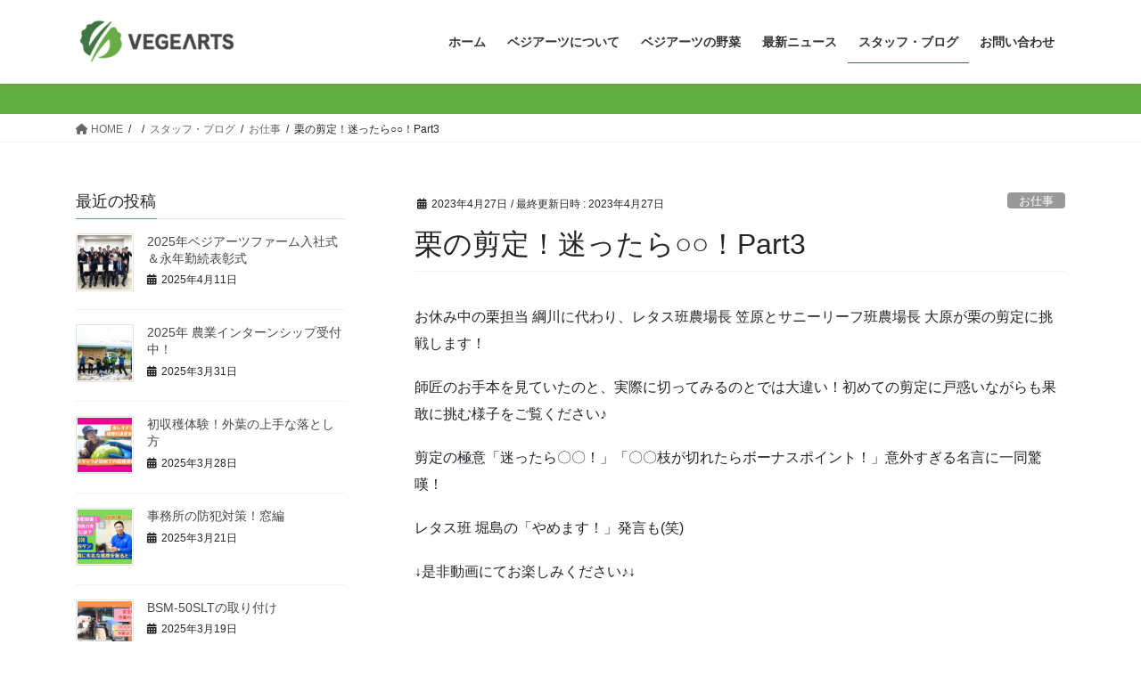

--- FILE ---
content_type: text/html; charset=UTF-8
request_url: http://vegearts.co.jp/blog/%E6%A0%97%E3%81%AE%E5%89%AA%E5%AE%9A%EF%BC%81%E8%BF%B7%E3%81%A3%E3%81%9F%E3%82%89%E2%97%8B%E2%97%8B%EF%BC%81part3/
body_size: 19263
content:
<!DOCTYPE html>
<html lang="ja">
<head>
<meta charset="utf-8">
<meta http-equiv="X-UA-Compatible" content="IE=edge">
<meta name="viewport" content="width=device-width, initial-scale=1">

<meta name='robots' content='index, follow, max-image-preview:large, max-snippet:-1, max-video-preview:-1' />
	<style>img:is([sizes="auto" i], [sizes^="auto," i]) { contain-intrinsic-size: 3000px 1500px }</style>
	
	<!-- This site is optimized with the Yoast SEO plugin v24.9 - https://yoast.com/wordpress/plugins/seo/ -->
	<title>栗の剪定！迷ったら○○！Part3 | 株式会社ベジアーツ</title>
	<link rel="canonical" href="http://vegearts.co.jp/blog/栗の剪定！迷ったら○○！part3/" />
	<meta property="og:locale" content="ja_JP" />
	<meta property="og:type" content="article" />
	<meta property="og:title" content="栗の剪定！迷ったら○○！Part3 | 株式会社ベジアーツ" />
	<meta property="og:description" content="お休み中の栗担当 綱川に代わり、レタス班農場長 笠原とサニーリーフ班農場長 大原が栗の剪定に挑戦します！ 師匠のお手本を見ていたのと、実際に切ってみるのとでは大違い！初めての剪定に戸惑いながらも果敢に挑む様子をご覧くださ [&hellip;]" />
	<meta property="og:url" content="http://vegearts.co.jp/blog/栗の剪定！迷ったら○○！part3/" />
	<meta property="og:site_name" content="株式会社ベジアーツ" />
	<meta property="article:publisher" content="https://www.facebook.com/vegearts" />
	<meta property="article:published_time" content="2023-04-27T04:39:30+00:00" />
	<meta property="article:modified_time" content="2023-04-27T04:39:32+00:00" />
	<meta property="og:image" content="http://vegearts.co.jp/wp-content/uploads/2023/04/5.jpg" />
	<meta property="og:image:width" content="1280" />
	<meta property="og:image:height" content="719" />
	<meta property="og:image:type" content="image/jpeg" />
	<meta name="author" content="ベジアーツ" />
	<meta name="twitter:card" content="summary_large_image" />
	<meta name="twitter:label1" content="執筆者" />
	<meta name="twitter:data1" content="ベジアーツ" />
	<script type="application/ld+json" class="yoast-schema-graph">{"@context":"https://schema.org","@graph":[{"@type":"WebPage","@id":"http://vegearts.co.jp/blog/%e6%a0%97%e3%81%ae%e5%89%aa%e5%ae%9a%ef%bc%81%e8%bf%b7%e3%81%a3%e3%81%9f%e3%82%89%e2%97%8b%e2%97%8b%ef%bc%81part3/","url":"http://vegearts.co.jp/blog/%e6%a0%97%e3%81%ae%e5%89%aa%e5%ae%9a%ef%bc%81%e8%bf%b7%e3%81%a3%e3%81%9f%e3%82%89%e2%97%8b%e2%97%8b%ef%bc%81part3/","name":"栗の剪定！迷ったら○○！Part3 | 株式会社ベジアーツ","isPartOf":{"@id":"https://vegearts.co.jp/#website"},"primaryImageOfPage":{"@id":"http://vegearts.co.jp/blog/%e6%a0%97%e3%81%ae%e5%89%aa%e5%ae%9a%ef%bc%81%e8%bf%b7%e3%81%a3%e3%81%9f%e3%82%89%e2%97%8b%e2%97%8b%ef%bc%81part3/#primaryimage"},"image":{"@id":"http://vegearts.co.jp/blog/%e6%a0%97%e3%81%ae%e5%89%aa%e5%ae%9a%ef%bc%81%e8%bf%b7%e3%81%a3%e3%81%9f%e3%82%89%e2%97%8b%e2%97%8b%ef%bc%81part3/#primaryimage"},"thumbnailUrl":"http://vegearts.co.jp/wp-content/uploads/2023/04/5.jpg","datePublished":"2023-04-27T04:39:30+00:00","dateModified":"2023-04-27T04:39:32+00:00","author":{"@id":"https://vegearts.co.jp/#/schema/person/80b5110a25a238d01d771588bc0f8793"},"breadcrumb":{"@id":"http://vegearts.co.jp/blog/%e6%a0%97%e3%81%ae%e5%89%aa%e5%ae%9a%ef%bc%81%e8%bf%b7%e3%81%a3%e3%81%9f%e3%82%89%e2%97%8b%e2%97%8b%ef%bc%81part3/#breadcrumb"},"inLanguage":"ja","potentialAction":[{"@type":"ReadAction","target":["http://vegearts.co.jp/blog/%e6%a0%97%e3%81%ae%e5%89%aa%e5%ae%9a%ef%bc%81%e8%bf%b7%e3%81%a3%e3%81%9f%e3%82%89%e2%97%8b%e2%97%8b%ef%bc%81part3/"]}]},{"@type":"ImageObject","inLanguage":"ja","@id":"http://vegearts.co.jp/blog/%e6%a0%97%e3%81%ae%e5%89%aa%e5%ae%9a%ef%bc%81%e8%bf%b7%e3%81%a3%e3%81%9f%e3%82%89%e2%97%8b%e2%97%8b%ef%bc%81part3/#primaryimage","url":"http://vegearts.co.jp/wp-content/uploads/2023/04/5.jpg","contentUrl":"http://vegearts.co.jp/wp-content/uploads/2023/04/5.jpg","width":1280,"height":719},{"@type":"BreadcrumbList","@id":"http://vegearts.co.jp/blog/%e6%a0%97%e3%81%ae%e5%89%aa%e5%ae%9a%ef%bc%81%e8%bf%b7%e3%81%a3%e3%81%9f%e3%82%89%e2%97%8b%e2%97%8b%ef%bc%81part3/#breadcrumb","itemListElement":[{"@type":"ListItem","position":1,"name":"ホーム","item":"https://vegearts.co.jp/"},{"@type":"ListItem","position":2,"name":"栗の剪定！迷ったら○○！Part3"}]},{"@type":"WebSite","@id":"https://vegearts.co.jp/#website","url":"https://vegearts.co.jp/","name":"株式会社ベジアーツ","description":"農業をもっと楽しく、野菜をもっとおいしく","potentialAction":[{"@type":"SearchAction","target":{"@type":"EntryPoint","urlTemplate":"https://vegearts.co.jp/?s={search_term_string}"},"query-input":{"@type":"PropertyValueSpecification","valueRequired":true,"valueName":"search_term_string"}}],"inLanguage":"ja"},{"@type":"Person","@id":"https://vegearts.co.jp/#/schema/person/80b5110a25a238d01d771588bc0f8793","name":"ベジアーツ","image":{"@type":"ImageObject","inLanguage":"ja","@id":"https://vegearts.co.jp/#/schema/person/image/","url":"https://secure.gravatar.com/avatar/896b884a2d6330d3e22e4b2afb4596f2c4fc371156b80300ccdd8cbd47f44f2c?s=96&r=g","contentUrl":"https://secure.gravatar.com/avatar/896b884a2d6330d3e22e4b2afb4596f2c4fc371156b80300ccdd8cbd47f44f2c?s=96&r=g","caption":"ベジアーツ"},"url":"http://vegearts.co.jp/author/vegearts/"}]}</script>
	<!-- / Yoast SEO plugin. -->


<link rel='dns-prefetch' href='//fonts.googleapis.com' />
<link rel="alternate" type="application/rss+xml" title="株式会社ベジアーツ &raquo; フィード" href="http://vegearts.co.jp/feed/" />
<link rel="alternate" type="application/rss+xml" title="株式会社ベジアーツ &raquo; コメントフィード" href="http://vegearts.co.jp/comments/feed/" />
<meta name="description" content="お休み中の栗担当 綱川に代わり、レタス班農場長  笠原とサニーリーフ班農場長 大原が栗の剪定に挑戦します！師匠のお手本を見ていたのと、実際に切ってみるのとでは大違い！初めての剪定に戸惑いながらも果敢に挑む様子をご覧ください♪剪定の極意「迷ったら〇〇！」「〇〇枝が切れたらボーナスポイント！」意外すぎる名言に一同驚嘆！レタス班 堀島の「やめます！」発言も(笑)↓是非動画にてお楽しみください♪↓https://youtu.be/eMVnu" /><script type="text/javascript">
/* <![CDATA[ */
window._wpemojiSettings = {"baseUrl":"https:\/\/s.w.org\/images\/core\/emoji\/16.0.1\/72x72\/","ext":".png","svgUrl":"https:\/\/s.w.org\/images\/core\/emoji\/16.0.1\/svg\/","svgExt":".svg","source":{"concatemoji":"http:\/\/vegearts.co.jp\/wp-includes\/js\/wp-emoji-release.min.js?ver=6.8.3"}};
/*! This file is auto-generated */
!function(s,n){var o,i,e;function c(e){try{var t={supportTests:e,timestamp:(new Date).valueOf()};sessionStorage.setItem(o,JSON.stringify(t))}catch(e){}}function p(e,t,n){e.clearRect(0,0,e.canvas.width,e.canvas.height),e.fillText(t,0,0);var t=new Uint32Array(e.getImageData(0,0,e.canvas.width,e.canvas.height).data),a=(e.clearRect(0,0,e.canvas.width,e.canvas.height),e.fillText(n,0,0),new Uint32Array(e.getImageData(0,0,e.canvas.width,e.canvas.height).data));return t.every(function(e,t){return e===a[t]})}function u(e,t){e.clearRect(0,0,e.canvas.width,e.canvas.height),e.fillText(t,0,0);for(var n=e.getImageData(16,16,1,1),a=0;a<n.data.length;a++)if(0!==n.data[a])return!1;return!0}function f(e,t,n,a){switch(t){case"flag":return n(e,"\ud83c\udff3\ufe0f\u200d\u26a7\ufe0f","\ud83c\udff3\ufe0f\u200b\u26a7\ufe0f")?!1:!n(e,"\ud83c\udde8\ud83c\uddf6","\ud83c\udde8\u200b\ud83c\uddf6")&&!n(e,"\ud83c\udff4\udb40\udc67\udb40\udc62\udb40\udc65\udb40\udc6e\udb40\udc67\udb40\udc7f","\ud83c\udff4\u200b\udb40\udc67\u200b\udb40\udc62\u200b\udb40\udc65\u200b\udb40\udc6e\u200b\udb40\udc67\u200b\udb40\udc7f");case"emoji":return!a(e,"\ud83e\udedf")}return!1}function g(e,t,n,a){var r="undefined"!=typeof WorkerGlobalScope&&self instanceof WorkerGlobalScope?new OffscreenCanvas(300,150):s.createElement("canvas"),o=r.getContext("2d",{willReadFrequently:!0}),i=(o.textBaseline="top",o.font="600 32px Arial",{});return e.forEach(function(e){i[e]=t(o,e,n,a)}),i}function t(e){var t=s.createElement("script");t.src=e,t.defer=!0,s.head.appendChild(t)}"undefined"!=typeof Promise&&(o="wpEmojiSettingsSupports",i=["flag","emoji"],n.supports={everything:!0,everythingExceptFlag:!0},e=new Promise(function(e){s.addEventListener("DOMContentLoaded",e,{once:!0})}),new Promise(function(t){var n=function(){try{var e=JSON.parse(sessionStorage.getItem(o));if("object"==typeof e&&"number"==typeof e.timestamp&&(new Date).valueOf()<e.timestamp+604800&&"object"==typeof e.supportTests)return e.supportTests}catch(e){}return null}();if(!n){if("undefined"!=typeof Worker&&"undefined"!=typeof OffscreenCanvas&&"undefined"!=typeof URL&&URL.createObjectURL&&"undefined"!=typeof Blob)try{var e="postMessage("+g.toString()+"("+[JSON.stringify(i),f.toString(),p.toString(),u.toString()].join(",")+"));",a=new Blob([e],{type:"text/javascript"}),r=new Worker(URL.createObjectURL(a),{name:"wpTestEmojiSupports"});return void(r.onmessage=function(e){c(n=e.data),r.terminate(),t(n)})}catch(e){}c(n=g(i,f,p,u))}t(n)}).then(function(e){for(var t in e)n.supports[t]=e[t],n.supports.everything=n.supports.everything&&n.supports[t],"flag"!==t&&(n.supports.everythingExceptFlag=n.supports.everythingExceptFlag&&n.supports[t]);n.supports.everythingExceptFlag=n.supports.everythingExceptFlag&&!n.supports.flag,n.DOMReady=!1,n.readyCallback=function(){n.DOMReady=!0}}).then(function(){return e}).then(function(){var e;n.supports.everything||(n.readyCallback(),(e=n.source||{}).concatemoji?t(e.concatemoji):e.wpemoji&&e.twemoji&&(t(e.twemoji),t(e.wpemoji)))}))}((window,document),window._wpemojiSettings);
/* ]]> */
</script>
<link rel='stylesheet' id='vkExUnit_common_style-css' href='http://vegearts.co.jp/wp-content/plugins/vk-all-in-one-expansion-unit/assets/css/vkExUnit_style.css?ver=9.107.1.1' type='text/css' media='all' />
<style id='vkExUnit_common_style-inline-css' type='text/css'>
:root {--ver_page_top_button_url:url(http://vegearts.co.jp/wp-content/plugins/vk-all-in-one-expansion-unit/assets/images/to-top-btn-icon.svg);}@font-face {font-weight: normal;font-style: normal;font-family: "vk_sns";src: url("http://vegearts.co.jp/wp-content/plugins/vk-all-in-one-expansion-unit/inc/sns/icons/fonts/vk_sns.eot?-bq20cj");src: url("http://vegearts.co.jp/wp-content/plugins/vk-all-in-one-expansion-unit/inc/sns/icons/fonts/vk_sns.eot?#iefix-bq20cj") format("embedded-opentype"),url("http://vegearts.co.jp/wp-content/plugins/vk-all-in-one-expansion-unit/inc/sns/icons/fonts/vk_sns.woff?-bq20cj") format("woff"),url("http://vegearts.co.jp/wp-content/plugins/vk-all-in-one-expansion-unit/inc/sns/icons/fonts/vk_sns.ttf?-bq20cj") format("truetype"),url("http://vegearts.co.jp/wp-content/plugins/vk-all-in-one-expansion-unit/inc/sns/icons/fonts/vk_sns.svg?-bq20cj#vk_sns") format("svg");}
.veu_promotion-alert__content--text {border: 1px solid rgba(0,0,0,0.125);padding: 0.5em 1em;border-radius: var(--vk-size-radius);margin-bottom: var(--vk-margin-block-bottom);font-size: 0.875rem;}/* Alert Content部分に段落タグを入れた場合に最後の段落の余白を0にする */.veu_promotion-alert__content--text p:last-of-type{margin-bottom:0;margin-top: 0;}
</style>
<style id='wp-emoji-styles-inline-css' type='text/css'>

	img.wp-smiley, img.emoji {
		display: inline !important;
		border: none !important;
		box-shadow: none !important;
		height: 1em !important;
		width: 1em !important;
		margin: 0 0.07em !important;
		vertical-align: -0.1em !important;
		background: none !important;
		padding: 0 !important;
	}
</style>
<link rel='stylesheet' id='wp-block-library-css' href='http://vegearts.co.jp/wp-includes/css/dist/block-library/style.min.css?ver=6.8.3' type='text/css' media='all' />
<style id='wp-block-library-inline-css' type='text/css'>
.vk-cols--reverse{flex-direction:row-reverse}.vk-cols--hasbtn{margin-bottom:0}.vk-cols--hasbtn>.row>.vk_gridColumn_item,.vk-cols--hasbtn>.wp-block-column{position:relative;padding-bottom:3em}.vk-cols--hasbtn>.row>.vk_gridColumn_item>.wp-block-buttons,.vk-cols--hasbtn>.row>.vk_gridColumn_item>.vk_button,.vk-cols--hasbtn>.wp-block-column>.wp-block-buttons,.vk-cols--hasbtn>.wp-block-column>.vk_button{position:absolute;bottom:0;width:100%}.vk-cols--fit.wp-block-columns{gap:0}.vk-cols--fit.wp-block-columns,.vk-cols--fit.wp-block-columns:not(.is-not-stacked-on-mobile){margin-top:0;margin-bottom:0;justify-content:space-between}.vk-cols--fit.wp-block-columns>.wp-block-column *:last-child,.vk-cols--fit.wp-block-columns:not(.is-not-stacked-on-mobile)>.wp-block-column *:last-child{margin-bottom:0}.vk-cols--fit.wp-block-columns>.wp-block-column>.wp-block-cover,.vk-cols--fit.wp-block-columns:not(.is-not-stacked-on-mobile)>.wp-block-column>.wp-block-cover{margin-top:0}.vk-cols--fit.wp-block-columns.has-background,.vk-cols--fit.wp-block-columns:not(.is-not-stacked-on-mobile).has-background{padding:0}@media(max-width: 599px){.vk-cols--fit.wp-block-columns:not(.has-background)>.wp-block-column:not(.has-background),.vk-cols--fit.wp-block-columns:not(.is-not-stacked-on-mobile):not(.has-background)>.wp-block-column:not(.has-background){padding-left:0 !important;padding-right:0 !important}}@media(min-width: 782px){.vk-cols--fit.wp-block-columns .block-editor-block-list__block.wp-block-column:not(:first-child),.vk-cols--fit.wp-block-columns>.wp-block-column:not(:first-child),.vk-cols--fit.wp-block-columns:not(.is-not-stacked-on-mobile) .block-editor-block-list__block.wp-block-column:not(:first-child),.vk-cols--fit.wp-block-columns:not(.is-not-stacked-on-mobile)>.wp-block-column:not(:first-child){margin-left:0}}@media(min-width: 600px)and (max-width: 781px){.vk-cols--fit.wp-block-columns .wp-block-column:nth-child(2n),.vk-cols--fit.wp-block-columns:not(.is-not-stacked-on-mobile) .wp-block-column:nth-child(2n){margin-left:0}.vk-cols--fit.wp-block-columns .wp-block-column:not(:only-child),.vk-cols--fit.wp-block-columns:not(.is-not-stacked-on-mobile) .wp-block-column:not(:only-child){flex-basis:50% !important}}.vk-cols--fit--gap1.wp-block-columns{gap:1px}@media(min-width: 600px)and (max-width: 781px){.vk-cols--fit--gap1.wp-block-columns .wp-block-column:not(:only-child){flex-basis:calc(50% - 1px) !important}}.vk-cols--fit.vk-cols--grid>.block-editor-block-list__block,.vk-cols--fit.vk-cols--grid>.wp-block-column,.vk-cols--fit.vk-cols--grid:not(.is-not-stacked-on-mobile)>.block-editor-block-list__block,.vk-cols--fit.vk-cols--grid:not(.is-not-stacked-on-mobile)>.wp-block-column{flex-basis:50%;box-sizing:border-box}@media(max-width: 599px){.vk-cols--fit.vk-cols--grid.vk-cols--grid--alignfull>.wp-block-column:nth-child(2)>.wp-block-cover,.vk-cols--fit.vk-cols--grid.vk-cols--grid--alignfull>.wp-block-column:nth-child(2)>.vk_outer,.vk-cols--fit.vk-cols--grid:not(.is-not-stacked-on-mobile).vk-cols--grid--alignfull>.wp-block-column:nth-child(2)>.wp-block-cover,.vk-cols--fit.vk-cols--grid:not(.is-not-stacked-on-mobile).vk-cols--grid--alignfull>.wp-block-column:nth-child(2)>.vk_outer{width:100vw;margin-right:calc((100% - 100vw)/2);margin-left:calc((100% - 100vw)/2)}}@media(min-width: 600px){.vk-cols--fit.vk-cols--grid.vk-cols--grid--alignfull>.wp-block-column:nth-child(2)>.wp-block-cover,.vk-cols--fit.vk-cols--grid.vk-cols--grid--alignfull>.wp-block-column:nth-child(2)>.vk_outer,.vk-cols--fit.vk-cols--grid:not(.is-not-stacked-on-mobile).vk-cols--grid--alignfull>.wp-block-column:nth-child(2)>.wp-block-cover,.vk-cols--fit.vk-cols--grid:not(.is-not-stacked-on-mobile).vk-cols--grid--alignfull>.wp-block-column:nth-child(2)>.vk_outer{margin-right:calc(100% - 50vw);width:50vw}}@media(min-width: 600px){.vk-cols--fit.vk-cols--grid.vk-cols--grid--alignfull.vk-cols--reverse>.wp-block-column,.vk-cols--fit.vk-cols--grid:not(.is-not-stacked-on-mobile).vk-cols--grid--alignfull.vk-cols--reverse>.wp-block-column{margin-left:0;margin-right:0}.vk-cols--fit.vk-cols--grid.vk-cols--grid--alignfull.vk-cols--reverse>.wp-block-column:nth-child(2)>.wp-block-cover,.vk-cols--fit.vk-cols--grid.vk-cols--grid--alignfull.vk-cols--reverse>.wp-block-column:nth-child(2)>.vk_outer,.vk-cols--fit.vk-cols--grid:not(.is-not-stacked-on-mobile).vk-cols--grid--alignfull.vk-cols--reverse>.wp-block-column:nth-child(2)>.wp-block-cover,.vk-cols--fit.vk-cols--grid:not(.is-not-stacked-on-mobile).vk-cols--grid--alignfull.vk-cols--reverse>.wp-block-column:nth-child(2)>.vk_outer{margin-left:calc(100% - 50vw)}}.vk-cols--menu h2,.vk-cols--menu h3,.vk-cols--menu h4,.vk-cols--menu h5{margin-bottom:.2em;text-shadow:#000 0 0 10px}.vk-cols--menu h2:first-child,.vk-cols--menu h3:first-child,.vk-cols--menu h4:first-child,.vk-cols--menu h5:first-child{margin-top:0}.vk-cols--menu p{margin-bottom:1rem;text-shadow:#000 0 0 10px}.vk-cols--menu .wp-block-cover__inner-container:last-child{margin-bottom:0}.vk-cols--fitbnrs .wp-block-column .wp-block-cover:hover img{filter:unset}.vk-cols--fitbnrs .wp-block-column .wp-block-cover:hover{background-color:unset}.vk-cols--fitbnrs .wp-block-column .wp-block-cover:hover .wp-block-cover__image-background{filter:unset !important}.vk-cols--fitbnrs .wp-block-cover .wp-block-cover__inner-container{position:absolute;height:100%;width:100%}.vk-cols--fitbnrs .vk_button{height:100%;margin:0}.vk-cols--fitbnrs .vk_button .vk_button_btn,.vk-cols--fitbnrs .vk_button .btn{height:100%;width:100%;border:none;box-shadow:none;background-color:unset !important;transition:unset}.vk-cols--fitbnrs .vk_button .vk_button_btn:hover,.vk-cols--fitbnrs .vk_button .btn:hover{transition:unset}.vk-cols--fitbnrs .vk_button .vk_button_btn:after,.vk-cols--fitbnrs .vk_button .btn:after{border:none}.vk-cols--fitbnrs .vk_button .vk_button_link_txt{width:100%;position:absolute;top:50%;left:50%;transform:translateY(-50%) translateX(-50%);font-size:2rem;text-shadow:#000 0 0 10px}.vk-cols--fitbnrs .vk_button .vk_button_link_subCaption{width:100%;position:absolute;top:calc(50% + 2.2em);left:50%;transform:translateY(-50%) translateX(-50%);text-shadow:#000 0 0 10px}@media(min-width: 992px){.vk-cols--media.wp-block-columns{gap:3rem}}.vk-fit-map figure{margin-bottom:0}.vk-fit-map iframe{position:relative;margin-bottom:0;display:block;max-height:400px;width:100vw}.vk-fit-map:is(.alignfull,.alignwide) div{max-width:100%}.vk-table--th--width25 :where(tr>*:first-child){width:25%}.vk-table--th--width30 :where(tr>*:first-child){width:30%}.vk-table--th--width35 :where(tr>*:first-child){width:35%}.vk-table--th--width40 :where(tr>*:first-child){width:40%}.vk-table--th--bg-bright :where(tr>*:first-child){background-color:var(--wp--preset--color--bg-secondary, rgba(0, 0, 0, 0.05))}@media(max-width: 599px){.vk-table--mobile-block :is(th,td){width:100%;display:block}.vk-table--mobile-block.wp-block-table table :is(th,td){border-top:none}}.vk-table--width--th25 :where(tr>*:first-child){width:25%}.vk-table--width--th30 :where(tr>*:first-child){width:30%}.vk-table--width--th35 :where(tr>*:first-child){width:35%}.vk-table--width--th40 :where(tr>*:first-child){width:40%}.no-margin{margin:0}@media(max-width: 599px){.wp-block-image.vk-aligncenter--mobile>.alignright{float:none;margin-left:auto;margin-right:auto}.vk-no-padding-horizontal--mobile{padding-left:0 !important;padding-right:0 !important}}
/* VK Color Palettes */
</style>
<style id='global-styles-inline-css' type='text/css'>
:root{--wp--preset--aspect-ratio--square: 1;--wp--preset--aspect-ratio--4-3: 4/3;--wp--preset--aspect-ratio--3-4: 3/4;--wp--preset--aspect-ratio--3-2: 3/2;--wp--preset--aspect-ratio--2-3: 2/3;--wp--preset--aspect-ratio--16-9: 16/9;--wp--preset--aspect-ratio--9-16: 9/16;--wp--preset--color--black: #000000;--wp--preset--color--cyan-bluish-gray: #abb8c3;--wp--preset--color--white: #ffffff;--wp--preset--color--pale-pink: #f78da7;--wp--preset--color--vivid-red: #cf2e2e;--wp--preset--color--luminous-vivid-orange: #ff6900;--wp--preset--color--luminous-vivid-amber: #fcb900;--wp--preset--color--light-green-cyan: #7bdcb5;--wp--preset--color--vivid-green-cyan: #00d084;--wp--preset--color--pale-cyan-blue: #8ed1fc;--wp--preset--color--vivid-cyan-blue: #0693e3;--wp--preset--color--vivid-purple: #9b51e0;--wp--preset--gradient--vivid-cyan-blue-to-vivid-purple: linear-gradient(135deg,rgba(6,147,227,1) 0%,rgb(155,81,224) 100%);--wp--preset--gradient--light-green-cyan-to-vivid-green-cyan: linear-gradient(135deg,rgb(122,220,180) 0%,rgb(0,208,130) 100%);--wp--preset--gradient--luminous-vivid-amber-to-luminous-vivid-orange: linear-gradient(135deg,rgba(252,185,0,1) 0%,rgba(255,105,0,1) 100%);--wp--preset--gradient--luminous-vivid-orange-to-vivid-red: linear-gradient(135deg,rgba(255,105,0,1) 0%,rgb(207,46,46) 100%);--wp--preset--gradient--very-light-gray-to-cyan-bluish-gray: linear-gradient(135deg,rgb(238,238,238) 0%,rgb(169,184,195) 100%);--wp--preset--gradient--cool-to-warm-spectrum: linear-gradient(135deg,rgb(74,234,220) 0%,rgb(151,120,209) 20%,rgb(207,42,186) 40%,rgb(238,44,130) 60%,rgb(251,105,98) 80%,rgb(254,248,76) 100%);--wp--preset--gradient--blush-light-purple: linear-gradient(135deg,rgb(255,206,236) 0%,rgb(152,150,240) 100%);--wp--preset--gradient--blush-bordeaux: linear-gradient(135deg,rgb(254,205,165) 0%,rgb(254,45,45) 50%,rgb(107,0,62) 100%);--wp--preset--gradient--luminous-dusk: linear-gradient(135deg,rgb(255,203,112) 0%,rgb(199,81,192) 50%,rgb(65,88,208) 100%);--wp--preset--gradient--pale-ocean: linear-gradient(135deg,rgb(255,245,203) 0%,rgb(182,227,212) 50%,rgb(51,167,181) 100%);--wp--preset--gradient--electric-grass: linear-gradient(135deg,rgb(202,248,128) 0%,rgb(113,206,126) 100%);--wp--preset--gradient--midnight: linear-gradient(135deg,rgb(2,3,129) 0%,rgb(40,116,252) 100%);--wp--preset--font-size--small: 0.875rem;--wp--preset--font-size--medium: 20px;--wp--preset--font-size--large: 1.5rem;--wp--preset--font-size--x-large: 42px;--wp--preset--font-size--regular: 1rem;--wp--preset--font-size--huge: 2.25rem;--wp--preset--spacing--20: 0.44rem;--wp--preset--spacing--30: var(--vk-margin-xs, 0.75rem);--wp--preset--spacing--40: var(--vk-margin-sm, 1.5rem);--wp--preset--spacing--50: var(--vk-margin-md, 2.4rem);--wp--preset--spacing--60: var(--vk-margin-lg, 4rem);--wp--preset--spacing--70: var(--vk-margin-xl, 6rem);--wp--preset--spacing--80: 5.06rem;--wp--preset--shadow--natural: 6px 6px 9px rgba(0, 0, 0, 0.2);--wp--preset--shadow--deep: 12px 12px 50px rgba(0, 0, 0, 0.4);--wp--preset--shadow--sharp: 6px 6px 0px rgba(0, 0, 0, 0.2);--wp--preset--shadow--outlined: 6px 6px 0px -3px rgba(255, 255, 255, 1), 6px 6px rgba(0, 0, 0, 1);--wp--preset--shadow--crisp: 6px 6px 0px rgba(0, 0, 0, 1);}:root { --wp--style--global--content-size: calc( var(--vk-width-container) - var(--vk-width-container-padding) * 2 );--wp--style--global--wide-size: calc( var(--vk-width-container) - var(--vk-width-container-padding) * 2 + ( 100vw - ( var(--vk-width-container) - var(--vk-width-container-padding) * 2 ) ) / 2 ); }:where(body) { margin: 0; }.wp-site-blocks > .alignleft { float: left; margin-right: 2em; }.wp-site-blocks > .alignright { float: right; margin-left: 2em; }.wp-site-blocks > .aligncenter { justify-content: center; margin-left: auto; margin-right: auto; }:where(.wp-site-blocks) > * { margin-block-start: 24px; margin-block-end: 0; }:where(.wp-site-blocks) > :first-child { margin-block-start: 0; }:where(.wp-site-blocks) > :last-child { margin-block-end: 0; }:root { --wp--style--block-gap: 24px; }:root :where(.is-layout-flow) > :first-child{margin-block-start: 0;}:root :where(.is-layout-flow) > :last-child{margin-block-end: 0;}:root :where(.is-layout-flow) > *{margin-block-start: 24px;margin-block-end: 0;}:root :where(.is-layout-constrained) > :first-child{margin-block-start: 0;}:root :where(.is-layout-constrained) > :last-child{margin-block-end: 0;}:root :where(.is-layout-constrained) > *{margin-block-start: 24px;margin-block-end: 0;}:root :where(.is-layout-flex){gap: 24px;}:root :where(.is-layout-grid){gap: 24px;}.is-layout-flow > .alignleft{float: left;margin-inline-start: 0;margin-inline-end: 2em;}.is-layout-flow > .alignright{float: right;margin-inline-start: 2em;margin-inline-end: 0;}.is-layout-flow > .aligncenter{margin-left: auto !important;margin-right: auto !important;}.is-layout-constrained > .alignleft{float: left;margin-inline-start: 0;margin-inline-end: 2em;}.is-layout-constrained > .alignright{float: right;margin-inline-start: 2em;margin-inline-end: 0;}.is-layout-constrained > .aligncenter{margin-left: auto !important;margin-right: auto !important;}.is-layout-constrained > :where(:not(.alignleft):not(.alignright):not(.alignfull)){max-width: var(--wp--style--global--content-size);margin-left: auto !important;margin-right: auto !important;}.is-layout-constrained > .alignwide{max-width: var(--wp--style--global--wide-size);}body .is-layout-flex{display: flex;}.is-layout-flex{flex-wrap: wrap;align-items: center;}.is-layout-flex > :is(*, div){margin: 0;}body .is-layout-grid{display: grid;}.is-layout-grid > :is(*, div){margin: 0;}body{padding-top: 0px;padding-right: 0px;padding-bottom: 0px;padding-left: 0px;}a:where(:not(.wp-element-button)){text-decoration: underline;}:root :where(.wp-element-button, .wp-block-button__link){background-color: #32373c;border-width: 0;color: #fff;font-family: inherit;font-size: inherit;line-height: inherit;padding: calc(0.667em + 2px) calc(1.333em + 2px);text-decoration: none;}.has-black-color{color: var(--wp--preset--color--black) !important;}.has-cyan-bluish-gray-color{color: var(--wp--preset--color--cyan-bluish-gray) !important;}.has-white-color{color: var(--wp--preset--color--white) !important;}.has-pale-pink-color{color: var(--wp--preset--color--pale-pink) !important;}.has-vivid-red-color{color: var(--wp--preset--color--vivid-red) !important;}.has-luminous-vivid-orange-color{color: var(--wp--preset--color--luminous-vivid-orange) !important;}.has-luminous-vivid-amber-color{color: var(--wp--preset--color--luminous-vivid-amber) !important;}.has-light-green-cyan-color{color: var(--wp--preset--color--light-green-cyan) !important;}.has-vivid-green-cyan-color{color: var(--wp--preset--color--vivid-green-cyan) !important;}.has-pale-cyan-blue-color{color: var(--wp--preset--color--pale-cyan-blue) !important;}.has-vivid-cyan-blue-color{color: var(--wp--preset--color--vivid-cyan-blue) !important;}.has-vivid-purple-color{color: var(--wp--preset--color--vivid-purple) !important;}.has-black-background-color{background-color: var(--wp--preset--color--black) !important;}.has-cyan-bluish-gray-background-color{background-color: var(--wp--preset--color--cyan-bluish-gray) !important;}.has-white-background-color{background-color: var(--wp--preset--color--white) !important;}.has-pale-pink-background-color{background-color: var(--wp--preset--color--pale-pink) !important;}.has-vivid-red-background-color{background-color: var(--wp--preset--color--vivid-red) !important;}.has-luminous-vivid-orange-background-color{background-color: var(--wp--preset--color--luminous-vivid-orange) !important;}.has-luminous-vivid-amber-background-color{background-color: var(--wp--preset--color--luminous-vivid-amber) !important;}.has-light-green-cyan-background-color{background-color: var(--wp--preset--color--light-green-cyan) !important;}.has-vivid-green-cyan-background-color{background-color: var(--wp--preset--color--vivid-green-cyan) !important;}.has-pale-cyan-blue-background-color{background-color: var(--wp--preset--color--pale-cyan-blue) !important;}.has-vivid-cyan-blue-background-color{background-color: var(--wp--preset--color--vivid-cyan-blue) !important;}.has-vivid-purple-background-color{background-color: var(--wp--preset--color--vivid-purple) !important;}.has-black-border-color{border-color: var(--wp--preset--color--black) !important;}.has-cyan-bluish-gray-border-color{border-color: var(--wp--preset--color--cyan-bluish-gray) !important;}.has-white-border-color{border-color: var(--wp--preset--color--white) !important;}.has-pale-pink-border-color{border-color: var(--wp--preset--color--pale-pink) !important;}.has-vivid-red-border-color{border-color: var(--wp--preset--color--vivid-red) !important;}.has-luminous-vivid-orange-border-color{border-color: var(--wp--preset--color--luminous-vivid-orange) !important;}.has-luminous-vivid-amber-border-color{border-color: var(--wp--preset--color--luminous-vivid-amber) !important;}.has-light-green-cyan-border-color{border-color: var(--wp--preset--color--light-green-cyan) !important;}.has-vivid-green-cyan-border-color{border-color: var(--wp--preset--color--vivid-green-cyan) !important;}.has-pale-cyan-blue-border-color{border-color: var(--wp--preset--color--pale-cyan-blue) !important;}.has-vivid-cyan-blue-border-color{border-color: var(--wp--preset--color--vivid-cyan-blue) !important;}.has-vivid-purple-border-color{border-color: var(--wp--preset--color--vivid-purple) !important;}.has-vivid-cyan-blue-to-vivid-purple-gradient-background{background: var(--wp--preset--gradient--vivid-cyan-blue-to-vivid-purple) !important;}.has-light-green-cyan-to-vivid-green-cyan-gradient-background{background: var(--wp--preset--gradient--light-green-cyan-to-vivid-green-cyan) !important;}.has-luminous-vivid-amber-to-luminous-vivid-orange-gradient-background{background: var(--wp--preset--gradient--luminous-vivid-amber-to-luminous-vivid-orange) !important;}.has-luminous-vivid-orange-to-vivid-red-gradient-background{background: var(--wp--preset--gradient--luminous-vivid-orange-to-vivid-red) !important;}.has-very-light-gray-to-cyan-bluish-gray-gradient-background{background: var(--wp--preset--gradient--very-light-gray-to-cyan-bluish-gray) !important;}.has-cool-to-warm-spectrum-gradient-background{background: var(--wp--preset--gradient--cool-to-warm-spectrum) !important;}.has-blush-light-purple-gradient-background{background: var(--wp--preset--gradient--blush-light-purple) !important;}.has-blush-bordeaux-gradient-background{background: var(--wp--preset--gradient--blush-bordeaux) !important;}.has-luminous-dusk-gradient-background{background: var(--wp--preset--gradient--luminous-dusk) !important;}.has-pale-ocean-gradient-background{background: var(--wp--preset--gradient--pale-ocean) !important;}.has-electric-grass-gradient-background{background: var(--wp--preset--gradient--electric-grass) !important;}.has-midnight-gradient-background{background: var(--wp--preset--gradient--midnight) !important;}.has-small-font-size{font-size: var(--wp--preset--font-size--small) !important;}.has-medium-font-size{font-size: var(--wp--preset--font-size--medium) !important;}.has-large-font-size{font-size: var(--wp--preset--font-size--large) !important;}.has-x-large-font-size{font-size: var(--wp--preset--font-size--x-large) !important;}.has-regular-font-size{font-size: var(--wp--preset--font-size--regular) !important;}.has-huge-font-size{font-size: var(--wp--preset--font-size--huge) !important;}
:root :where(.wp-block-pullquote){font-size: 1.5em;line-height: 1.6;}
</style>
<link rel='stylesheet' id='layerslider-css' href='http://vegearts.co.jp/wp-content/plugins/LayerSlider/static/css/layerslider.css?ver=5.3.2' type='text/css' media='all' />
<link rel='stylesheet' id='ls-google-fonts-css' href='http://fonts.googleapis.com/css?family=Lato:100,300,regular,700,900%7COpen+Sans:300%7CIndie+Flower:regular%7COswald:300,regular,700&#038;subset=latin%2Clatin-ext' type='text/css' media='all' />
<link rel='stylesheet' id='dedo-css-css' href='http://vegearts.co.jp/wp-content/plugins/delightful-downloads/assets/css/delightful-downloads.min.css?ver=1.6.6' type='text/css' media='all' />
<link rel='stylesheet' id='vk-swiper-style-css' href='http://vegearts.co.jp/wp-content/plugins/vk-blocks/vendor/vektor-inc/vk-swiper/src/assets/css/swiper-bundle.min.css?ver=11.0.2' type='text/css' media='all' />
<link rel='stylesheet' id='bootstrap-4-style-css' href='http://vegearts.co.jp/wp-content/themes/lightning/_g2/library/bootstrap-4/css/bootstrap.min.css?ver=4.5.0' type='text/css' media='all' />
<link rel='stylesheet' id='lightning-common-style-css' href='http://vegearts.co.jp/wp-content/themes/lightning/_g2/assets/css/common.css?ver=15.29.6' type='text/css' media='all' />
<style id='lightning-common-style-inline-css' type='text/css'>
/* vk-mobile-nav */:root {--vk-mobile-nav-menu-btn-bg-src: url("http://vegearts.co.jp/wp-content/themes/lightning/_g2/inc/vk-mobile-nav/package/images/vk-menu-btn-black.svg");--vk-mobile-nav-menu-btn-close-bg-src: url("http://vegearts.co.jp/wp-content/themes/lightning/_g2/inc/vk-mobile-nav/package/images/vk-menu-close-black.svg");--vk-menu-acc-icon-open-black-bg-src: url("http://vegearts.co.jp/wp-content/themes/lightning/_g2/inc/vk-mobile-nav/package/images/vk-menu-acc-icon-open-black.svg");--vk-menu-acc-icon-open-white-bg-src: url("http://vegearts.co.jp/wp-content/themes/lightning/_g2/inc/vk-mobile-nav/package/images/vk-menu-acc-icon-open-white.svg");--vk-menu-acc-icon-close-black-bg-src: url("http://vegearts.co.jp/wp-content/themes/lightning/_g2/inc/vk-mobile-nav/package/images/vk-menu-close-black.svg");--vk-menu-acc-icon-close-white-bg-src: url("http://vegearts.co.jp/wp-content/themes/lightning/_g2/inc/vk-mobile-nav/package/images/vk-menu-close-white.svg");}
</style>
<link rel='stylesheet' id='lightning-design-style-css' href='http://vegearts.co.jp/wp-content/themes/lightning/_g2/design-skin/origin2/css/style.css?ver=15.29.6' type='text/css' media='all' />
<style id='lightning-design-style-inline-css' type='text/css'>
:root {--color-key:#64af42;--wp--preset--color--vk-color-primary:#64af42;--color-key-dark:#3e7542;}
/* ltg common custom */:root {--vk-menu-acc-btn-border-color:#333;--vk-color-primary:#64af42;--vk-color-primary-dark:#3e7542;--vk-color-primary-vivid:#6ec149;--color-key:#64af42;--wp--preset--color--vk-color-primary:#64af42;--color-key-dark:#3e7542;}.veu_color_txt_key { color:#3e7542 ; }.veu_color_bg_key { background-color:#3e7542 ; }.veu_color_border_key { border-color:#3e7542 ; }.btn-default { border-color:#64af42;color:#64af42;}.btn-default:focus,.btn-default:hover { border-color:#64af42;background-color: #64af42; }.wp-block-search__button,.btn-primary { background-color:#64af42;border-color:#3e7542; }.wp-block-search__button:focus,.wp-block-search__button:hover,.btn-primary:not(:disabled):not(.disabled):active,.btn-primary:focus,.btn-primary:hover { background-color:#3e7542;border-color:#64af42; }.btn-outline-primary { color : #64af42 ; border-color:#64af42; }.btn-outline-primary:not(:disabled):not(.disabled):active,.btn-outline-primary:focus,.btn-outline-primary:hover { color : #fff; background-color:#64af42;border-color:#3e7542; }a { color:#337ab7; }/* sidebar child menu display */.localNav ul ul.children{ display:none; }.localNav ul li.current_page_ancestor ul.children,.localNav ul li.current_page_item ul.children,.localNav ul li.current-cat ul.children{ display:block; }/* ExUnit widget ( child page list widget and so on ) */.localNavi ul.children{ display:none; }.localNavi li.current_page_ancestor ul.children,.localNavi li.current_page_item ul.children,.localNavi li.current-cat ul.children{ display:block; }
.tagcloud a:before { font-family: "Font Awesome 5 Free";content: "\f02b";font-weight: bold; }
.media .media-body .media-heading a:hover { color:#64af42; }@media (min-width: 768px){.gMenu > li:before,.gMenu > li.menu-item-has-children::after { border-bottom-color:#3e7542 }.gMenu li li { background-color:#3e7542 }.gMenu li li a:hover { background-color:#64af42; }} /* @media (min-width: 768px) */.page-header { background-color:#64af42; }h2,.mainSection-title { border-top-color:#64af42; }h3:after,.subSection-title:after { border-bottom-color:#64af42; }ul.page-numbers li span.page-numbers.current,.page-link dl .post-page-numbers.current { background-color:#64af42; }.pager li > a { border-color:#64af42;color:#64af42;}.pager li > a:hover { background-color:#64af42;color:#fff;}.siteFooter { border-top-color:#64af42; }dt { border-left-color:#64af42; }:root {--g_nav_main_acc_icon_open_url:url(http://vegearts.co.jp/wp-content/themes/lightning/_g2/inc/vk-mobile-nav/package/images/vk-menu-acc-icon-open-black.svg);--g_nav_main_acc_icon_close_url: url(http://vegearts.co.jp/wp-content/themes/lightning/_g2/inc/vk-mobile-nav/package/images/vk-menu-close-black.svg);--g_nav_sub_acc_icon_open_url: url(http://vegearts.co.jp/wp-content/themes/lightning/_g2/inc/vk-mobile-nav/package/images/vk-menu-acc-icon-open-white.svg);--g_nav_sub_acc_icon_close_url: url(http://vegearts.co.jp/wp-content/themes/lightning/_g2/inc/vk-mobile-nav/package/images/vk-menu-close-white.svg);}
</style>
<link rel='stylesheet' id='veu-cta-css' href='http://vegearts.co.jp/wp-content/plugins/vk-all-in-one-expansion-unit/inc/call-to-action/package/assets/css/style.css?ver=9.107.1.1' type='text/css' media='all' />
<link rel='stylesheet' id='vk-blocks-build-css-css' href='http://vegearts.co.jp/wp-content/plugins/vk-blocks/build/block-build.css?ver=1.102.0.1' type='text/css' media='all' />
<style id='vk-blocks-build-css-inline-css' type='text/css'>
:root {--vk_flow-arrow: url(http://vegearts.co.jp/wp-content/plugins/vk-blocks/inc/vk-blocks/images/arrow_bottom.svg);--vk_image-mask-circle: url(http://vegearts.co.jp/wp-content/plugins/vk-blocks/inc/vk-blocks/images/circle.svg);--vk_image-mask-wave01: url(http://vegearts.co.jp/wp-content/plugins/vk-blocks/inc/vk-blocks/images/wave01.svg);--vk_image-mask-wave02: url(http://vegearts.co.jp/wp-content/plugins/vk-blocks/inc/vk-blocks/images/wave02.svg);--vk_image-mask-wave03: url(http://vegearts.co.jp/wp-content/plugins/vk-blocks/inc/vk-blocks/images/wave03.svg);--vk_image-mask-wave04: url(http://vegearts.co.jp/wp-content/plugins/vk-blocks/inc/vk-blocks/images/wave04.svg);}

	:root {

		--vk-balloon-border-width:1px;

		--vk-balloon-speech-offset:-12px;
	}
	
</style>
<link rel='stylesheet' id='lightning-theme-style-css' href='http://vegearts.co.jp/wp-content/themes/lightning-child-sample/style.css?ver=15.29.6' type='text/css' media='all' />
<link rel='stylesheet' id='vk-font-awesome-css' href='http://vegearts.co.jp/wp-content/themes/lightning/vendor/vektor-inc/font-awesome-versions/src/versions/6/css/all.min.css?ver=6.4.2' type='text/css' media='all' />
<link rel='stylesheet' id='tablepress-default-css' href='http://vegearts.co.jp/wp-content/plugins/tablepress/css/build/default.css?ver=3.1.1' type='text/css' media='all' />
<script type="text/javascript" src="http://vegearts.co.jp/wp-content/plugins/LayerSlider/static/js/greensock.js?ver=1.11.8" id="greensock-js"></script>
<script type="text/javascript" src="http://vegearts.co.jp/wp-includes/js/jquery/jquery.min.js?ver=3.7.1" id="jquery-core-js"></script>
<script type="text/javascript" src="http://vegearts.co.jp/wp-includes/js/jquery/jquery-migrate.min.js?ver=3.4.1" id="jquery-migrate-js"></script>
<script type="text/javascript" src="http://vegearts.co.jp/wp-content/plugins/LayerSlider/static/js/layerslider.kreaturamedia.jquery.js?ver=5.3.2" id="layerslider-js"></script>
<script type="text/javascript" src="http://vegearts.co.jp/wp-content/plugins/LayerSlider/static/js/layerslider.transitions.js?ver=5.3.2" id="layerslider-transitions-js"></script>
<link rel="https://api.w.org/" href="http://vegearts.co.jp/wp-json/" /><link rel="alternate" title="JSON" type="application/json" href="http://vegearts.co.jp/wp-json/wp/v2/posts/14453" /><link rel="EditURI" type="application/rsd+xml" title="RSD" href="http://vegearts.co.jp/xmlrpc.php?rsd" />
<meta name="generator" content="WordPress 6.8.3" />
<link rel='shortlink' href='http://vegearts.co.jp/?p=14453' />
<link rel="alternate" title="oEmbed (JSON)" type="application/json+oembed" href="http://vegearts.co.jp/wp-json/oembed/1.0/embed?url=http%3A%2F%2Fvegearts.co.jp%2Fblog%2F%25e6%25a0%2597%25e3%2581%25ae%25e5%2589%25aa%25e5%25ae%259a%25ef%25bc%2581%25e8%25bf%25b7%25e3%2581%25a3%25e3%2581%259f%25e3%2582%2589%25e2%2597%258b%25e2%2597%258b%25ef%25bc%2581part3%2F" />
<link rel="alternate" title="oEmbed (XML)" type="text/xml+oembed" href="http://vegearts.co.jp/wp-json/oembed/1.0/embed?url=http%3A%2F%2Fvegearts.co.jp%2Fblog%2F%25e6%25a0%2597%25e3%2581%25ae%25e5%2589%25aa%25e5%25ae%259a%25ef%25bc%2581%25e8%25bf%25b7%25e3%2581%25a3%25e3%2581%259f%25e3%2582%2589%25e2%2597%258b%25e2%2597%258b%25ef%25bc%2581part3%2F&#038;format=xml" />
	<style type="text/css">.fluidMedia iframe{position: absolute;top: 0;left: 0;width: 100%;height: 100%}.fluidMedia {position: relative;padding-bottom: 70%; /* proportion value to aspect ratio 16:9 (9 / 16 = 0.5625 or 56.25%) */padding-top: 30px;height: 0;overflow: hidden}</style>
	<style id="lightning-color-custom-for-plugins" type="text/css">/* ltg theme common */.color_key_bg,.color_key_bg_hover:hover{background-color: #64af42;}.color_key_txt,.color_key_txt_hover:hover{color: #64af42;}.color_key_border,.color_key_border_hover:hover{border-color: #64af42;}.color_key_dark_bg,.color_key_dark_bg_hover:hover{background-color: #3e7542;}.color_key_dark_txt,.color_key_dark_txt_hover:hover{color: #3e7542;}.color_key_dark_border,.color_key_dark_border_hover:hover{border-color: #3e7542;}</style><!-- [ VK All in One Expansion Unit OGP ] -->
<meta property="og:site_name" content="株式会社ベジアーツ" />
<meta property="og:url" content="http://vegearts.co.jp/blog/%e6%a0%97%e3%81%ae%e5%89%aa%e5%ae%9a%ef%bc%81%e8%bf%b7%e3%81%a3%e3%81%9f%e3%82%89%e2%97%8b%e2%97%8b%ef%bc%81part3/" />
<meta property="og:title" content="栗の剪定！迷ったら○○！Part3" />
<meta property="og:description" content="お休み中の栗担当 綱川に代わり、レタス班農場長  笠原とサニーリーフ班農場長 大原が栗の剪定に挑戦します！師匠のお手本を見ていたのと、実際に切ってみるのとでは大違い！初めての剪定に戸惑いながらも果敢に挑む様子をご覧ください♪剪定の極意「迷ったら〇〇！」「〇〇枝が切れたらボーナスポイント！」意外すぎる名言に一同驚嘆！レタス班 堀島の「やめます！」発言も(笑)↓是非動画にてお楽しみください♪↓https://youtu.be/eMVnu" />
<meta property="og:type" content="article" />
<meta property="og:image" content="http://vegearts.co.jp/wp-content/uploads/2023/04/5-1030x579.jpg" />
<meta property="og:image:width" content="1030" />
<meta property="og:image:height" content="579" />
<!-- [ / VK All in One Expansion Unit OGP ] -->
<link rel="icon" href="http://vegearts.co.jp/wp-content/uploads/2025/04/cropped-26c480b04208e22a243ecfbd544abf4c-32x32.png" sizes="32x32" />
<link rel="icon" href="http://vegearts.co.jp/wp-content/uploads/2025/04/cropped-26c480b04208e22a243ecfbd544abf4c-192x192.png" sizes="192x192" />
<link rel="apple-touch-icon" href="http://vegearts.co.jp/wp-content/uploads/2025/04/cropped-26c480b04208e22a243ecfbd544abf4c-180x180.png" />
<meta name="msapplication-TileImage" content="http://vegearts.co.jp/wp-content/uploads/2025/04/cropped-26c480b04208e22a243ecfbd544abf4c-270x270.png" />
<!-- [ VK All in One Expansion Unit Article Structure Data ] --><script type="application/ld+json">{"@context":"https://schema.org/","@type":"Article","headline":"栗の剪定！迷ったら○○！Part3","image":"http://vegearts.co.jp/wp-content/uploads/2023/04/5.jpg","datePublished":"2023-04-27T13:39:30+09:00","dateModified":"2023-04-27T13:39:32+09:00","author":{"@type":"","name":"ベジアーツ","url":"http://vegearts.co.jp/","sameAs":""}}</script><!-- [ / VK All in One Expansion Unit Article Structure Data ] -->
</head>
<body class="wp-singular post-template-default single single-post postid-14453 single-format-standard wp-theme-lightning wp-child-theme-lightning-child-sample vk-blocks fa_v6_css post-name-%e6%a0%97%e3%81%ae%e5%89%aa%e5%ae%9a%ef%bc%81%e8%bf%b7%e3%81%a3%e3%81%9f%e3%82%89%e2%97%8b%e2%97%8b%ef%bc%81part3 post-type-post bootstrap4 device-pc">
<a class="skip-link screen-reader-text" href="#main">コンテンツへスキップ</a>
<a class="skip-link screen-reader-text" href="#vk-mobile-nav">ナビゲーションに移動</a>
<header class="siteHeader">
		<div class="container siteHeadContainer">
		<div class="navbar-header">
						<p class="navbar-brand siteHeader_logo">
			<a href="http://vegearts.co.jp/">
				<span><img src="http://vegearts.co.jp/wp-content/uploads/2025/04/5af2dc954c26b9abb6f39df4294c3353.png" alt="株式会社ベジアーツ" /></span>
			</a>
			</p>
					</div>

					<div id="gMenu_outer" class="gMenu_outer">
				<nav class="menu-main-menu-container"><ul id="menu-main-menu" class="menu gMenu vk-menu-acc"><li id="menu-item-34" class="menu-item menu-item-type-post_type menu-item-object-page menu-item-home"><a href="http://vegearts.co.jp/"><strong class="gMenu_name">ホーム</strong></a></li>
<li id="menu-item-612" class="menu-item menu-item-type-post_type menu-item-object-page menu-item-has-children"><a href="http://vegearts.co.jp/%e3%83%99%e3%82%b8%e3%82%a2%e3%83%bc%e3%83%84%e3%81%ab%e3%81%a4%e3%81%84%e3%81%a6/"><strong class="gMenu_name">ベジアーツについて</strong></a>
<ul class="sub-menu">
	<li id="menu-item-30" class="menu-item menu-item-type-post_type menu-item-object-page"><a href="http://vegearts.co.jp/%e3%83%99%e3%82%b8%e3%82%a2%e3%83%bc%e3%83%84%e3%81%ab%e3%81%a4%e3%81%84%e3%81%a6/%e4%bc%9a%e7%a4%be%e6%a6%82%e8%a6%81/">会社概要</a></li>
	<li id="menu-item-29" class="menu-item menu-item-type-post_type menu-item-object-page"><a href="http://vegearts.co.jp/%e3%83%99%e3%82%b8%e3%82%a2%e3%83%bc%e3%83%84%e3%81%ab%e3%81%a4%e3%81%84%e3%81%a6/%e4%bc%81%e6%a5%ad%e7%90%86%e5%bf%b5/">企業理念</a></li>
	<li id="menu-item-1556" class="menu-item menu-item-type-post_type menu-item-object-page"><a href="http://vegearts.co.jp/%e3%83%99%e3%82%b8%e3%82%a2%e3%83%bc%e3%83%84%e3%81%ab%e3%81%a4%e3%81%84%e3%81%a6/%e4%bb%a3%e8%a1%a8%e3%81%82%e3%81%84%e3%81%95%e3%81%a4/">代表あいさつ</a></li>
	<li id="menu-item-161" class="menu-item menu-item-type-post_type menu-item-object-page"><a href="http://vegearts.co.jp/%e3%83%99%e3%82%b8%e3%82%a2%e3%83%bc%e3%83%84%e3%81%ab%e3%81%a4%e3%81%84%e3%81%a6/%e6%8e%a1%e7%94%a8%e6%83%85%e5%a0%b1-2/">採用情報</a></li>
	<li id="menu-item-2371" class="menu-item menu-item-type-post_type menu-item-object-page"><a href="http://vegearts.co.jp/%e3%83%99%e3%82%b8%e3%82%a2%e3%83%bc%e3%83%84%e3%81%ab%e3%81%a4%e3%81%84%e3%81%a6/%e3%82%b9%e3%82%bf%e3%83%83%e3%83%95%e3%82%a4%e3%83%b3%e3%82%bf%e3%83%93%e3%83%a5%e3%83%bc-2/">スタッフインタビュー</a></li>
	<li id="menu-item-615" class="menu-item menu-item-type-post_type menu-item-object-page"><a href="http://vegearts.co.jp/%e3%83%99%e3%82%b8%e3%82%a2%e3%83%bc%e3%83%84%e3%81%ab%e3%81%a4%e3%81%84%e3%81%a6/%e3%82%a2%e3%82%af%e3%82%bb%e3%82%b9%e3%83%9e%e3%83%83%e3%83%97/">アクセスマップ</a></li>
	<li id="menu-item-1870" class="menu-item menu-item-type-post_type menu-item-object-page"><a href="http://vegearts.co.jp/%e3%83%99%e3%82%b8%e3%82%a2%e3%83%bc%e3%83%84%e3%81%ab%e3%81%a4%e3%81%84%e3%81%a6/%e8%be%b2%e5%9c%b0%e3%82%92%e5%8b%9f%e9%9b%86%e3%81%97%e3%81%a6%e3%81%84%e3%81%be%e3%81%99/">農地を募集しています</a></li>
</ul>
</li>
<li id="menu-item-33" class="menu-item menu-item-type-post_type menu-item-object-page"><a href="http://vegearts.co.jp/%e3%83%99%e3%82%b8%e3%82%a2%e3%83%bc%e3%83%84%e3%81%ae%e9%87%8e%e8%8f%9c/"><strong class="gMenu_name">ベジアーツの野菜</strong></a></li>
<li id="menu-item-298" class="menu-item menu-item-type-taxonomy menu-item-object-category"><a href="http://vegearts.co.jp/category/news/"><strong class="gMenu_name">最新ニュース</strong></a></li>
<li id="menu-item-297" class="menu-item menu-item-type-taxonomy menu-item-object-category current-post-ancestor current-menu-parent current-post-parent"><a href="http://vegearts.co.jp/category/blog/"><strong class="gMenu_name">スタッフ・ブログ</strong></a></li>
<li id="menu-item-224" class="menu-item menu-item-type-post_type menu-item-object-page"><a href="http://vegearts.co.jp/%e3%81%8a%e5%95%8f%e3%81%84%e5%90%88%e3%82%8f%e3%81%9b-2/"><strong class="gMenu_name">お問い合わせ</strong></a></li>
</ul></nav>			</div>
			</div>
	</header>

<div class="section page-header"><div class="container"><div class="row"><div class="col-md-12">
<div class="page-header_pageTitle">
</div>
</div></div></div></div><!-- [ /.page-header ] -->


<!-- [ .breadSection ] --><div class="section breadSection"><div class="container"><div class="row"><ol class="breadcrumb" itemscope itemtype="https://schema.org/BreadcrumbList"><li id="panHome" itemprop="itemListElement" itemscope itemtype="http://schema.org/ListItem"><a itemprop="item" href="http://vegearts.co.jp/"><span itemprop="name"><i class="fa fa-home"></i> HOME</span></a><meta itemprop="position" content="1" /></li><li itemprop="itemListElement" itemscope itemtype="http://schema.org/ListItem"><a itemprop="item" href=""><span itemprop="name"></span></a><meta itemprop="position" content="2" /></li><li itemprop="itemListElement" itemscope itemtype="http://schema.org/ListItem"><a itemprop="item" href="http://vegearts.co.jp/category/blog/"><span itemprop="name">スタッフ・ブログ</span></a><meta itemprop="position" content="3" /></li><li itemprop="itemListElement" itemscope itemtype="http://schema.org/ListItem"><a itemprop="item" href="http://vegearts.co.jp/category/blog/work/"><span itemprop="name">お仕事</span></a><meta itemprop="position" content="4" /></li><li><span>栗の剪定！迷ったら○○！Part3</span><meta itemprop="position" content="5" /></li></ol></div></div></div><!-- [ /.breadSection ] -->

<div class="section siteContent">
<div class="container">
<div class="row">

	<div class="col mainSection mainSection-col-two mainSection-pos-right" id="main" role="main">
				<article id="post-14453" class="entry entry-full post-14453 post type-post status-publish format-standard has-post-thumbnail hentry category-work category-blog tag-636 tag-85 tag-86 tag-119 tag-441 tag-633 tag-632 tag-120 tag-442 tag-435 tag-84 tag-634 tag-631 tag-116 tag-444 tag-630 tag-626 tag-628 tag-627 tag-629 tag-118 tag-443 tag-117 tag-440 tag-635 tag-113 tag-49 tag-351 tag-47 tag-124">

	
	
		<header class="entry-header">
			<div class="entry-meta">


<span class="published entry-meta_items">2023年4月27日</span>

<span class="entry-meta_items entry-meta_updated">/ 最終更新日時 : <span class="updated">2023年4月27日</span></span>


	
	<span class="vcard author entry-meta_items entry-meta_items_author entry-meta_hidden"><span class="fn">ベジアーツ</span></span>



<span class="entry-meta_items entry-meta_items_term"><a href="http://vegearts.co.jp/category/blog/work/" class="btn btn-xs btn-primary entry-meta_items_term_button" style="background-color:#999999;border:none;">お仕事</a></span>
</div>
				<h1 class="entry-title">
											栗の剪定！迷ったら○○！Part3									</h1>
		</header>

	
	
	<div class="entry-body">
				
<p>お休み中の栗担当 綱川に代わり、レタス班農場長  笠原とサニーリーフ班農場長 大原が栗の剪定に挑戦します！</p>



<p>師匠のお手本を見ていたのと、実際に切ってみるのとでは大違い！初めての剪定に戸惑いながらも果敢に挑む様子をご覧ください♪</p>



<p>剪定の極意「迷ったら〇〇！」「〇〇枝が切れたらボーナスポイント！」意外すぎる名言に一同驚嘆！</p>



<p>レタス班 堀島の「やめます！」発言も(笑)</p>



<p>↓是非動画にてお楽しみください♪↓</p>



<figure class="wp-block-embed-youtube wp-block-embed is-type-video is-provider-youtube wp-embed-aspect-16-9 wp-has-aspect-ratio"><div class="wp-block-embed__wrapper">
<iframe title="栗の剪定！迷ったら○○！Part3/#今日のベジアーツ" width="1140" height="641" src="https://www.youtube.com/embed/eMVnuB8AuuY?feature=oembed" frameborder="0" allow="accelerometer; autoplay; clipboard-write; encrypted-media; gyroscope; picture-in-picture; web-share" referrerpolicy="strict-origin-when-cross-origin" allowfullscreen></iframe>
</div></figure>



<p>信州安曇野フレンドファーム 福嶋さんご指導ありがとうございました！ </p>
<div class="veu_followSet"><div class="followSet_img" style="background-image: url('http://vegearts.co.jp/wp-content/uploads/2023/04/5.jpg')"></div>
	<div class="followSet_body">
	<p class="followSet_title">＼ 最新情報をチェック ／</p>
<div class="follow_feedly"><a href="https://feedly.com/i/subscription/feed/http://vegearts.co.jp/feed/" target="blank"><img decoding="async" id="feedlyFollow" src="https://s3.feedly.com/img/follows/feedly-follow-rectangle-volume-small_2x.png" alt="follow us in feedly" width="66" height="20"></a></div>
</div><!-- [ /.followSet_body ] --></div>
<!-- [ .relatedPosts ] --><aside class="veu_relatedPosts veu_contentAddSection"><h1 class="mainSection-title relatedPosts_title">関連記事</h1><div class="row"><div class="col-sm-6 relatedPosts_item"><div class="media"><div class="media-left postList_thumbnail"><a href="http://vegearts.co.jp/blog/%e6%a0%97%e3%81%ae%e5%89%aa%e5%ae%9a%ef%bc%81%e3%83%8f%e3%82%b5%e3%83%9f%e3%81%af%e3%82%b3%e3%83%ac%ef%bc%81part2/"><img width="80" height="80" src="http://vegearts.co.jp/wp-content/uploads/2023/04/3-1-80x80.jpg" class="attachment-thumbnail size-thumbnail wp-post-image" alt="" srcset="http://vegearts.co.jp/wp-content/uploads/2023/04/3-1-80x80.jpg 80w, http://vegearts.co.jp/wp-content/uploads/2023/04/3-1-81x81.jpg 81w, http://vegearts.co.jp/wp-content/uploads/2023/04/3-1-36x36.jpg 36w, http://vegearts.co.jp/wp-content/uploads/2023/04/3-1-180x180.jpg 180w, http://vegearts.co.jp/wp-content/uploads/2023/04/3-1-120x120.jpg 120w, http://vegearts.co.jp/wp-content/uploads/2023/04/3-1-450x450.jpg 450w" sizes="(max-width: 80px) 100vw, 80px" /></a></div><div class="media-body"><div class="media-heading"><a href="http://vegearts.co.jp/blog/%e6%a0%97%e3%81%ae%e5%89%aa%e5%ae%9a%ef%bc%81%e3%83%8f%e3%82%b5%e3%83%9f%e3%81%af%e3%82%b3%e3%83%ac%ef%bc%81part2/">栗の剪定！ハサミはコレ！Part2</a></div><div class="media-date published"><i class="fa fa-calendar"></i>&nbsp;2023年4月20日</div></div></div></div>
<div class="col-sm-6 relatedPosts_item"><div class="media"><div class="media-left postList_thumbnail"><a href="http://vegearts.co.jp/news/2025%e5%b9%b4%e8%be%b2%e6%a5%ad%e3%82%a4%e3%83%b3%e3%82%bf%e3%83%bc%e3%83%b3%e3%82%b7%e3%83%83%e3%83%97/"><img width="80" height="80" src="http://vegearts.co.jp/wp-content/uploads/2021/05/0070-80x80.jpg" class="attachment-thumbnail size-thumbnail wp-post-image" alt="" srcset="http://vegearts.co.jp/wp-content/uploads/2021/05/0070-80x80.jpg 80w, http://vegearts.co.jp/wp-content/uploads/2021/05/0070-81x81.jpg 81w, http://vegearts.co.jp/wp-content/uploads/2021/05/0070-36x36.jpg 36w, http://vegearts.co.jp/wp-content/uploads/2021/05/0070-180x180.jpg 180w, http://vegearts.co.jp/wp-content/uploads/2021/05/0070-120x120.jpg 120w, http://vegearts.co.jp/wp-content/uploads/2021/05/0070-450x450.jpg 450w" sizes="(max-width: 80px) 100vw, 80px" /></a></div><div class="media-body"><div class="media-heading"><a href="http://vegearts.co.jp/news/2025%e5%b9%b4%e8%be%b2%e6%a5%ad%e3%82%a4%e3%83%b3%e3%82%bf%e3%83%bc%e3%83%b3%e3%82%b7%e3%83%83%e3%83%97/">2025年 農業インターンシップ受付中！</a></div><div class="media-date published"><i class="fa fa-calendar"></i>&nbsp;2025年3月31日</div></div></div></div>
<div class="col-sm-6 relatedPosts_item"><div class="media"><div class="media-left postList_thumbnail"><a href="http://vegearts.co.jp/blog/%e5%bf%85%e8%a6%8b%ef%bc%81%e3%83%ad%e3%82%a2%e3%83%aa%e3%83%b3%e3%82%af%e3%82%92%e5%bc%95%e3%81%a3%e6%8e%9b%e3%81%91%e3%82%8b%e3%82%b3%e3%83%84%ef%bc%81-2-2-2/"><img width="80" height="80" src="http://vegearts.co.jp/wp-content/uploads/2025/03/05327e051c2266aa18f965310cc2f4bb-1-80x80.png" class="attachment-thumbnail size-thumbnail wp-post-image" alt="" srcset="http://vegearts.co.jp/wp-content/uploads/2025/03/05327e051c2266aa18f965310cc2f4bb-1-80x80.png 80w, http://vegearts.co.jp/wp-content/uploads/2025/03/05327e051c2266aa18f965310cc2f4bb-1-81x81.png 81w, http://vegearts.co.jp/wp-content/uploads/2025/03/05327e051c2266aa18f965310cc2f4bb-1-36x36.png 36w, http://vegearts.co.jp/wp-content/uploads/2025/03/05327e051c2266aa18f965310cc2f4bb-1-180x180.png 180w, http://vegearts.co.jp/wp-content/uploads/2025/03/05327e051c2266aa18f965310cc2f4bb-1-120x120.png 120w, http://vegearts.co.jp/wp-content/uploads/2025/03/05327e051c2266aa18f965310cc2f4bb-1-450x450.png 450w" sizes="(max-width: 80px) 100vw, 80px" /></a></div><div class="media-body"><div class="media-heading"><a href="http://vegearts.co.jp/blog/%e5%bf%85%e8%a6%8b%ef%bc%81%e3%83%ad%e3%82%a2%e3%83%aa%e3%83%b3%e3%82%af%e3%82%92%e5%bc%95%e3%81%a3%e6%8e%9b%e3%81%91%e3%82%8b%e3%82%b3%e3%83%84%ef%bc%81-2-2-2/">初収穫体験！外葉の上手な落とし方</a></div><div class="media-date published"><i class="fa fa-calendar"></i>&nbsp;2025年3月28日</div></div></div></div>
<div class="col-sm-6 relatedPosts_item"><div class="media"><div class="media-left postList_thumbnail"><a href="http://vegearts.co.jp/blog/%e5%bf%85%e8%a6%8b%ef%bc%81%e3%83%ad%e3%82%a2%e3%83%aa%e3%83%b3%e3%82%af%e3%82%92%e5%bc%95%e3%81%a3%e6%8e%9b%e3%81%91%e3%82%8b%e3%82%b3%e3%83%84%ef%bc%81-2-2/"><img width="80" height="80" src="http://vegearts.co.jp/wp-content/uploads/2025/03/179a1aaa2e929ff678d71b541c30f7fa-1-80x80.png" class="attachment-thumbnail size-thumbnail wp-post-image" alt="" srcset="http://vegearts.co.jp/wp-content/uploads/2025/03/179a1aaa2e929ff678d71b541c30f7fa-1-80x80.png 80w, http://vegearts.co.jp/wp-content/uploads/2025/03/179a1aaa2e929ff678d71b541c30f7fa-1-81x81.png 81w, http://vegearts.co.jp/wp-content/uploads/2025/03/179a1aaa2e929ff678d71b541c30f7fa-1-36x36.png 36w, http://vegearts.co.jp/wp-content/uploads/2025/03/179a1aaa2e929ff678d71b541c30f7fa-1-180x180.png 180w, http://vegearts.co.jp/wp-content/uploads/2025/03/179a1aaa2e929ff678d71b541c30f7fa-1-120x120.png 120w, http://vegearts.co.jp/wp-content/uploads/2025/03/179a1aaa2e929ff678d71b541c30f7fa-1-450x450.png 450w" sizes="(max-width: 80px) 100vw, 80px" /></a></div><div class="media-body"><div class="media-heading"><a href="http://vegearts.co.jp/blog/%e5%bf%85%e8%a6%8b%ef%bc%81%e3%83%ad%e3%82%a2%e3%83%aa%e3%83%b3%e3%82%af%e3%82%92%e5%bc%95%e3%81%a3%e6%8e%9b%e3%81%91%e3%82%8b%e3%82%b3%e3%83%84%ef%bc%81-2-2/">事務所の防犯対策！窓編</a></div><div class="media-date published"><i class="fa fa-calendar"></i>&nbsp;2025年3月21日</div></div></div></div>
<div class="col-sm-6 relatedPosts_item"><div class="media"><div class="media-left postList_thumbnail"><a href="http://vegearts.co.jp/blog/%e5%bf%85%e8%a6%8b%ef%bc%81%e3%83%ad%e3%82%a2%e3%83%aa%e3%83%b3%e3%82%af%e3%82%92%e5%bc%95%e3%81%a3%e6%8e%9b%e3%81%91%e3%82%8b%e3%82%b3%e3%83%84%ef%bc%81-2/"><img width="80" height="80" src="http://vegearts.co.jp/wp-content/uploads/2025/03/22c711066a78971b152be79ad7b14b84-80x80.png" class="attachment-thumbnail size-thumbnail wp-post-image" alt="" srcset="http://vegearts.co.jp/wp-content/uploads/2025/03/22c711066a78971b152be79ad7b14b84-80x80.png 80w, http://vegearts.co.jp/wp-content/uploads/2025/03/22c711066a78971b152be79ad7b14b84-81x81.png 81w, http://vegearts.co.jp/wp-content/uploads/2025/03/22c711066a78971b152be79ad7b14b84-36x36.png 36w, http://vegearts.co.jp/wp-content/uploads/2025/03/22c711066a78971b152be79ad7b14b84-180x180.png 180w, http://vegearts.co.jp/wp-content/uploads/2025/03/22c711066a78971b152be79ad7b14b84-120x120.png 120w, http://vegearts.co.jp/wp-content/uploads/2025/03/22c711066a78971b152be79ad7b14b84-450x450.png 450w" sizes="(max-width: 80px) 100vw, 80px" /></a></div><div class="media-body"><div class="media-heading"><a href="http://vegearts.co.jp/blog/%e5%bf%85%e8%a6%8b%ef%bc%81%e3%83%ad%e3%82%a2%e3%83%aa%e3%83%b3%e3%82%af%e3%82%92%e5%bc%95%e3%81%a3%e6%8e%9b%e3%81%91%e3%82%8b%e3%82%b3%e3%83%84%ef%bc%81-2/">BSM-50SLTの取り付け</a></div><div class="media-date published"><i class="fa fa-calendar"></i>&nbsp;2025年3月19日</div></div></div></div>
<div class="col-sm-6 relatedPosts_item"><div class="media"><div class="media-left postList_thumbnail"><a href="http://vegearts.co.jp/blog/%e5%bf%85%e8%a6%8b%ef%bc%81%e3%83%ad%e3%82%a2%e3%83%aa%e3%83%b3%e3%82%af%e3%82%92%e5%bc%95%e3%81%a3%e6%8e%9b%e3%81%91%e3%82%8b%e3%82%b3%e3%83%84%ef%bc%81/"><img width="80" height="80" src="http://vegearts.co.jp/wp-content/uploads/2025/03/4b9d77cad2d72b80c49c223d3c505b87-80x80.jpg" class="attachment-thumbnail size-thumbnail wp-post-image" alt="" srcset="http://vegearts.co.jp/wp-content/uploads/2025/03/4b9d77cad2d72b80c49c223d3c505b87-80x80.jpg 80w, http://vegearts.co.jp/wp-content/uploads/2025/03/4b9d77cad2d72b80c49c223d3c505b87-81x81.jpg 81w, http://vegearts.co.jp/wp-content/uploads/2025/03/4b9d77cad2d72b80c49c223d3c505b87-36x36.jpg 36w, http://vegearts.co.jp/wp-content/uploads/2025/03/4b9d77cad2d72b80c49c223d3c505b87-180x180.jpg 180w, http://vegearts.co.jp/wp-content/uploads/2025/03/4b9d77cad2d72b80c49c223d3c505b87-120x120.jpg 120w, http://vegearts.co.jp/wp-content/uploads/2025/03/4b9d77cad2d72b80c49c223d3c505b87-450x450.jpg 450w" sizes="(max-width: 80px) 100vw, 80px" /></a></div><div class="media-body"><div class="media-heading"><a href="http://vegearts.co.jp/blog/%e5%bf%85%e8%a6%8b%ef%bc%81%e3%83%ad%e3%82%a2%e3%83%aa%e3%83%b3%e3%82%af%e3%82%92%e5%bc%95%e3%81%a3%e6%8e%9b%e3%81%91%e3%82%8b%e3%82%b3%e3%83%84%ef%bc%81/">必見！ロアリンクを引っ掛けるコツ！</a></div><div class="media-date published"><i class="fa fa-calendar"></i>&nbsp;2025年3月7日</div></div></div></div>
<div class="col-sm-6 relatedPosts_item"><div class="media"><div class="media-left postList_thumbnail"><a href="http://vegearts.co.jp/blog/%e5%b0%82%e9%96%80%e5%ae%b6%e3%81%ab%e3%82%88%e3%82%8b%e3%83%96%e3%83%bc%e3%83%a0%e3%81%ae%e5%8f%96%e4%bb%98%e3%81%91/"><img width="80" height="80" src="http://vegearts.co.jp/wp-content/uploads/2025/03/0bcecb6ec1307fca206e7a6977115408-80x80.jpg" class="attachment-thumbnail size-thumbnail wp-post-image" alt="" srcset="http://vegearts.co.jp/wp-content/uploads/2025/03/0bcecb6ec1307fca206e7a6977115408-80x80.jpg 80w, http://vegearts.co.jp/wp-content/uploads/2025/03/0bcecb6ec1307fca206e7a6977115408-81x81.jpg 81w, http://vegearts.co.jp/wp-content/uploads/2025/03/0bcecb6ec1307fca206e7a6977115408-36x36.jpg 36w, http://vegearts.co.jp/wp-content/uploads/2025/03/0bcecb6ec1307fca206e7a6977115408-180x180.jpg 180w, http://vegearts.co.jp/wp-content/uploads/2025/03/0bcecb6ec1307fca206e7a6977115408-120x120.jpg 120w, http://vegearts.co.jp/wp-content/uploads/2025/03/0bcecb6ec1307fca206e7a6977115408-450x450.jpg 450w" sizes="(max-width: 80px) 100vw, 80px" /></a></div><div class="media-body"><div class="media-heading"><a href="http://vegearts.co.jp/blog/%e5%b0%82%e9%96%80%e5%ae%b6%e3%81%ab%e3%82%88%e3%82%8b%e3%83%96%e3%83%bc%e3%83%a0%e3%81%ae%e5%8f%96%e4%bb%98%e3%81%91/">専門家によるブームの取付け</a></div><div class="media-date published"><i class="fa fa-calendar"></i>&nbsp;2025年3月3日</div></div></div></div>
<div class="col-sm-6 relatedPosts_item"><div class="media"><div class="media-left postList_thumbnail"><a href="http://vegearts.co.jp/blog/%e3%82%ad%e3%83%a3%e3%83%99%e3%83%84%e7%95%91%e3%81%ae%e7%b7%9a%e5%bc%95%e3%81%8d/"><img width="80" height="80" src="http://vegearts.co.jp/wp-content/uploads/2025/02/5aa73378733bc8b023ab7ed2d343bd29-80x80.jpg" class="attachment-thumbnail size-thumbnail wp-post-image" alt="" srcset="http://vegearts.co.jp/wp-content/uploads/2025/02/5aa73378733bc8b023ab7ed2d343bd29-80x80.jpg 80w, http://vegearts.co.jp/wp-content/uploads/2025/02/5aa73378733bc8b023ab7ed2d343bd29-81x81.jpg 81w, http://vegearts.co.jp/wp-content/uploads/2025/02/5aa73378733bc8b023ab7ed2d343bd29-36x36.jpg 36w, http://vegearts.co.jp/wp-content/uploads/2025/02/5aa73378733bc8b023ab7ed2d343bd29-180x180.jpg 180w, http://vegearts.co.jp/wp-content/uploads/2025/02/5aa73378733bc8b023ab7ed2d343bd29-120x120.jpg 120w, http://vegearts.co.jp/wp-content/uploads/2025/02/5aa73378733bc8b023ab7ed2d343bd29-450x450.jpg 450w" sizes="(max-width: 80px) 100vw, 80px" /></a></div><div class="media-body"><div class="media-heading"><a href="http://vegearts.co.jp/blog/%e3%82%ad%e3%83%a3%e3%83%99%e3%83%84%e7%95%91%e3%81%ae%e7%b7%9a%e5%bc%95%e3%81%8d/">キャベツ畑の線引き</a></div><div class="media-date published"><i class="fa fa-calendar"></i>&nbsp;2025年2月21日</div></div></div></div>
<div class="col-sm-6 relatedPosts_item"><div class="media"><div class="media-left postList_thumbnail"><a href="http://vegearts.co.jp/blog/%e3%82%ad%e3%83%a3%e3%83%99%e3%83%84%e3%81%ae%e5%ae%9a%e6%a4%8d%e6%96%b9%e6%b3%95%ef%bc%81/"><img width="80" height="80" src="http://vegearts.co.jp/wp-content/uploads/2025/02/8f2335357d969d86394a84223f7a144a-80x80.jpg" class="attachment-thumbnail size-thumbnail wp-post-image" alt="" srcset="http://vegearts.co.jp/wp-content/uploads/2025/02/8f2335357d969d86394a84223f7a144a-80x80.jpg 80w, http://vegearts.co.jp/wp-content/uploads/2025/02/8f2335357d969d86394a84223f7a144a-81x81.jpg 81w, http://vegearts.co.jp/wp-content/uploads/2025/02/8f2335357d969d86394a84223f7a144a-36x36.jpg 36w, http://vegearts.co.jp/wp-content/uploads/2025/02/8f2335357d969d86394a84223f7a144a-180x180.jpg 180w, http://vegearts.co.jp/wp-content/uploads/2025/02/8f2335357d969d86394a84223f7a144a-120x120.jpg 120w, http://vegearts.co.jp/wp-content/uploads/2025/02/8f2335357d969d86394a84223f7a144a-450x450.jpg 450w" sizes="(max-width: 80px) 100vw, 80px" /></a></div><div class="media-body"><div class="media-heading"><a href="http://vegearts.co.jp/blog/%e3%82%ad%e3%83%a3%e3%83%99%e3%83%84%e3%81%ae%e5%ae%9a%e6%a4%8d%e6%96%b9%e6%b3%95%ef%bc%81/">キャベツの定植方法！</a></div><div class="media-date published"><i class="fa fa-calendar"></i>&nbsp;2025年2月14日</div></div></div></div>
<div class="col-sm-6 relatedPosts_item"><div class="media"><div class="media-left postList_thumbnail"><a href="http://vegearts.co.jp/blog/youtube%e3%83%81%e3%83%a3%e3%83%b3%e3%83%8d%e3%83%ab%e7%99%bb%e9%8c%b2%e8%80%851000%e4%ba%ba%e7%aa%81%e7%a0%b4%ef%bc%81/"><img width="80" height="80" src="http://vegearts.co.jp/wp-content/uploads/2025/02/45d4f24367b3db5b557581fd2079ae93-80x80.jpg" class="attachment-thumbnail size-thumbnail wp-post-image" alt="" srcset="http://vegearts.co.jp/wp-content/uploads/2025/02/45d4f24367b3db5b557581fd2079ae93-80x80.jpg 80w, http://vegearts.co.jp/wp-content/uploads/2025/02/45d4f24367b3db5b557581fd2079ae93-81x81.jpg 81w, http://vegearts.co.jp/wp-content/uploads/2025/02/45d4f24367b3db5b557581fd2079ae93-36x36.jpg 36w, http://vegearts.co.jp/wp-content/uploads/2025/02/45d4f24367b3db5b557581fd2079ae93-180x180.jpg 180w, http://vegearts.co.jp/wp-content/uploads/2025/02/45d4f24367b3db5b557581fd2079ae93-120x120.jpg 120w, http://vegearts.co.jp/wp-content/uploads/2025/02/45d4f24367b3db5b557581fd2079ae93-450x450.jpg 450w" sizes="(max-width: 80px) 100vw, 80px" /></a></div><div class="media-body"><div class="media-heading"><a href="http://vegearts.co.jp/blog/youtube%e3%83%81%e3%83%a3%e3%83%b3%e3%83%8d%e3%83%ab%e7%99%bb%e9%8c%b2%e8%80%851000%e4%ba%ba%e7%aa%81%e7%a0%b4%ef%bc%81/">YouTubeチャンネル登録者1000人突破！</a></div><div class="media-date published"><i class="fa fa-calendar"></i>&nbsp;2025年2月10日</div></div></div></div>
</div></aside><!-- [ /.relatedPosts ] -->			</div>

	
	
	
	
		<div class="entry-footer">

			<div class="entry-meta-dataList"><dl><dt>カテゴリー</dt><dd><a href="http://vegearts.co.jp/category/blog/work/">お仕事</a>、<a href="http://vegearts.co.jp/category/blog/">スタッフ・ブログ</a></dd></dl></div>				<div class="entry-meta-dataList entry-tag">
					<dl>
					<dt>タグ</dt>
					<dd class="tagcloud"><a href="http://vegearts.co.jp/tag/%e3%83%8b%e3%83%9b%e3%83%b3%e3%82%b0%e3%83%aa/" rel="tag">#ニホングリ</a><a href="http://vegearts.co.jp/tag/%e3%83%99%e3%82%b8%e3%82%a2%e3%83%bc%e3%83%84/" rel="tag">#ベジアーツ</a><a href="http://vegearts.co.jp/tag/%e3%83%99%e3%82%b8%e3%82%a2%e3%83%bc%e3%83%84%e3%83%95%e3%82%a1%e3%83%bc%e3%83%a0/" rel="tag">#ベジアーツファーム</a><a href="http://vegearts.co.jp/tag/%e3%81%bd%e3%82%8d%e3%81%9f%e3%82%93/" rel="tag">#ぽろたん</a><a href="http://vegearts.co.jp/tag/%e3%83%9d%e3%83%ad%e3%82%bf%e3%83%b3/" rel="tag">#ポロタン</a><a href="http://vegearts.co.jp/tag/%e3%81%bd%e3%82%8d%e3%81%9f%e3%82%93%e3%81%ae%e5%89%aa%e5%ae%9a/" rel="tag">#ぽろたんの剪定</a><a href="http://vegearts.co.jp/tag/%e3%81%bd%e3%82%8d%e3%81%9f%e3%82%93%e3%81%ae%e5%89%aa%e5%ae%9a%e6%96%b9%e6%b3%95/" rel="tag">#ぽろたんの剪定方法</a><a href="http://vegearts.co.jp/tag/%e3%81%bf%e3%81%8f%e3%82%8a/" rel="tag">#みくり</a><a href="http://vegearts.co.jp/tag/%e3%83%9f%e3%82%af%e3%83%aa/" rel="tag">#ミクリ</a><a href="http://vegearts.co.jp/tag/%e3%83%ac%e3%82%bf%e3%82%b9/" rel="tag">#レタス</a><a href="http://vegearts.co.jp/tag/%e3%83%ac%e3%82%bf%e3%82%b9%e8%be%b2%e5%ae%b6/" rel="tag">#レタス農家</a><a href="http://vegearts.co.jp/tag/%e4%bf%a1%e5%b7%9e%e5%ae%89%e6%9b%87%e9%87%8e%e3%83%95%e3%83%ac%e3%83%b3%e3%83%89%e3%83%95%e3%82%a1%e3%83%bc%e3%83%a0/" rel="tag">#信州安曇野フレンドファーム</a><a href="http://vegearts.co.jp/tag/%e6%9e%9d%e3%81%ae%e5%88%87%e3%82%8a%e6%96%b9/" rel="tag">#枝の切り方</a><a href="http://vegearts.co.jp/tag/%e6%a0%97/" rel="tag">#栗</a><a href="http://vegearts.co.jp/tag/%e6%a0%97%e3%81%8c%e8%b2%b7%e3%81%88%e3%82%8b%e5%ba%97/" rel="tag">#栗が買える店</a><a href="http://vegearts.co.jp/tag/%e6%a0%97%e3%81%ae%e5%88%87%e3%82%8a%e6%96%b9/" rel="tag">#栗の切り方</a><a href="http://vegearts.co.jp/tag/%e6%a0%97%e3%81%ae%e5%89%aa%e5%ae%9a/" rel="tag">#栗の剪定</a><a href="http://vegearts.co.jp/tag/%e6%a0%97%e3%81%ae%e5%89%aa%e5%ae%9a%e6%96%b9%e6%b3%95/" rel="tag">#栗の剪定方法</a><a href="http://vegearts.co.jp/tag/%e6%a0%97%e3%81%ae%e6%9c%a8%e3%81%ae%e5%89%aa%e5%ae%9a/" rel="tag">#栗の木の剪定</a><a href="http://vegearts.co.jp/tag/%e6%a0%97%e3%81%ae%e6%9c%a8%e3%81%ae%e5%89%aa%e5%ae%9a%e6%96%b9%e6%b3%95/" rel="tag">#栗の木の剪定方法</a><a href="http://vegearts.co.jp/tag/%e6%a0%97%e6%a0%bd%e5%9f%b9/" rel="tag">#栗栽培</a><a href="http://vegearts.co.jp/tag/%e6%a0%97%e7%99%ba%e9%80%81/" rel="tag">#栗発送</a><a href="http://vegearts.co.jp/tag/%e6%a0%97%e8%be%b2%e5%ae%b6/" rel="tag">#栗農家</a><a href="http://vegearts.co.jp/tag/%e7%94%9f%e6%a0%97%e8%b2%a9%e5%a3%b2/" rel="tag">#生栗販売</a><a href="http://vegearts.co.jp/tag/%e7%be%8e%e7%8e%96%e9%87%8c/" rel="tag">#美玖里</a><a href="http://vegearts.co.jp/tag/%e8%be%b2%e5%ae%b6%e3%81%ae%e6%97%a5%e5%b8%b8/" rel="tag">#農家の日常</a><a href="http://vegearts.co.jp/tag/%e8%be%b2%e6%a5%ad%e5%a5%b3%e5%ad%90/" rel="tag">#農業女子</a><a href="http://vegearts.co.jp/tag/%e8%be%b2%e6%a5%ad%e5%ae%9f%e7%bf%92%e7%94%9f/" rel="tag">#農業実習生</a><a href="http://vegearts.co.jp/tag/%e8%be%b2%e6%a5%ad%e6%b3%95%e4%ba%ba/" rel="tag">#農業法人</a><a href="http://vegearts.co.jp/tag/%e6%a0%97%e8%b2%a9%e5%a3%b2/" rel="tag">栗販売</a></dd>
					</dl>
				</div><!-- [ /.entry-tag ] -->
			
		</div><!-- [ /.entry-footer ] -->
	
	
			
	
		
		
		
		
	
	
</article><!-- [ /#post-14453 ] -->


	<div class="vk_posts postNextPrev">

		<div id="post-14449" class="vk_post vk_post-postType-post card card-post card-horizontal card-sm vk_post-col-xs-12 vk_post-col-sm-12 vk_post-col-md-6 post-14449 post type-post status-publish format-standard has-post-thumbnail hentry category-work category-blog tag-636 tag-85 tag-86 tag-119 tag-441 tag-633 tag-632 tag-120 tag-442 tag-435 tag-84 tag-634 tag-631 tag-116 tag-444 tag-630 tag-626 tag-628 tag-627 tag-629 tag-118 tag-443 tag-117 tag-440 tag-635 tag-113 tag-49 tag-351 tag-47 tag-124"><div class="card-horizontal-inner-row"><div class="vk_post-col-5 col-5 card-img-outer"><div class="vk_post_imgOuter" style="background-image:url(http://vegearts.co.jp/wp-content/uploads/2023/04/3-1-1030x579.jpg)"><a href="http://vegearts.co.jp/blog/%e6%a0%97%e3%81%ae%e5%89%aa%e5%ae%9a%ef%bc%81%e3%83%8f%e3%82%b5%e3%83%9f%e3%81%af%e3%82%b3%e3%83%ac%ef%bc%81part2/"><div class="card-img-overlay"><span class="vk_post_imgOuter_singleTermLabel" style="color:#fff;background-color:#999999">お仕事</span></div><img src="http://vegearts.co.jp/wp-content/uploads/2023/04/3-1-300x169.jpg" class="vk_post_imgOuter_img card-img card-img-use-bg wp-post-image" sizes="auto, (max-width: 300px) 100vw, 300px" /></a></div><!-- [ /.vk_post_imgOuter ] --></div><!-- /.col --><div class="vk_post-col-7 col-7"><div class="vk_post_body card-body"><p class="postNextPrev_label">前の記事</p><h5 class="vk_post_title card-title"><a href="http://vegearts.co.jp/blog/%e6%a0%97%e3%81%ae%e5%89%aa%e5%ae%9a%ef%bc%81%e3%83%8f%e3%82%b5%e3%83%9f%e3%81%af%e3%82%b3%e3%83%ac%ef%bc%81part2/">栗の剪定！ハサミはコレ！Part2</a></h5><div class="vk_post_date card-date published">2023年4月20日</div></div><!-- [ /.card-body ] --></div><!-- /.col --></div><!-- [ /.row ] --></div><!-- [ /.card ] -->
		<div id="post-14458" class="vk_post vk_post-postType-post card card-post card-horizontal card-sm vk_post-col-xs-12 vk_post-col-sm-12 vk_post-col-md-6 card-horizontal-reverse postNextPrev_next post-14458 post type-post status-publish format-standard has-post-thumbnail hentry category-events category-blog category-everyday tag-parada tag-625 tag-643 tag-642 tag-645 tag-624 tag-647 tag-614 tag-185 tag-646 tag-637 tag-85 tag-86 tag-623 tag-641 tag-620 tag-84 tag-639 tag-638 tag-644 tag-113 tag-49 tag-47 tag-181 tag-184"><div class="card-horizontal-inner-row"><div class="vk_post-col-5 col-5 card-img-outer"><div class="vk_post_imgOuter" style="background-image:url(http://vegearts.co.jp/wp-content/uploads/2023/05/0-1030x579.jpg)"><a href="http://vegearts.co.jp/blog/%e4%bd%90%e4%b9%85%e5%b9%b3%e3%83%8f%e3%82%a4%e3%82%a6%e3%82%a7%e3%82%a4%e3%82%aa%e3%82%a2%e3%82%b7%e3%82%b9%e3%83%91%e3%83%a9%e3%83%80%e2%99%aa/"><div class="card-img-overlay"><span class="vk_post_imgOuter_singleTermLabel" style="color:#fff;background-color:#999999">イベント</span></div><img src="http://vegearts.co.jp/wp-content/uploads/2023/05/0-300x169.jpg" class="vk_post_imgOuter_img card-img card-img-use-bg wp-post-image" sizes="auto, (max-width: 300px) 100vw, 300px" /></a></div><!-- [ /.vk_post_imgOuter ] --></div><!-- /.col --><div class="vk_post-col-7 col-7"><div class="vk_post_body card-body"><p class="postNextPrev_label">次の記事</p><h5 class="vk_post_title card-title"><a href="http://vegearts.co.jp/blog/%e4%bd%90%e4%b9%85%e5%b9%b3%e3%83%8f%e3%82%a4%e3%82%a6%e3%82%a7%e3%82%a4%e3%82%aa%e3%82%a2%e3%82%b7%e3%82%b9%e3%83%91%e3%83%a9%e3%83%80%e2%99%aa/">佐久平ハイウェイオアシスパラダ♪</a></h5><div class="vk_post_date card-date published">2023年5月4日</div></div><!-- [ /.card-body ] --></div><!-- /.col --></div><!-- [ /.row ] --></div><!-- [ /.card ] -->
		</div>
					</div><!-- [ /.mainSection ] -->

			<div class="col subSection sideSection sideSection-col-two sideSection-pos-left">
						

<aside class="widget widget_postlist">
<h1 class="subSection-title">最近の投稿</h1>

  <div class="media">

	
	  <div class="media-left postList_thumbnail">
		<a href="http://vegearts.co.jp/blog/2025%e5%b9%b4%e3%83%99%e3%82%b8%e3%82%a2%e3%83%bc%e3%83%84%e3%83%95%e3%82%a1%e3%83%bc%e3%83%a0%e5%85%a5%e7%a4%be%e5%bc%8f%ef%bc%86%e6%b0%b8%e5%b9%b4%e5%8b%a4%e7%b6%9a%e8%a1%a8%e5%bd%b0%e5%bc%8f/">
		<img width="80" height="80" src="http://vegearts.co.jp/wp-content/uploads/2025/04/250401_0-80x80.jpg" class="attachment-thumbnail size-thumbnail wp-post-image" alt="" decoding="async" loading="lazy" srcset="http://vegearts.co.jp/wp-content/uploads/2025/04/250401_0-80x80.jpg 80w, http://vegearts.co.jp/wp-content/uploads/2025/04/250401_0-300x300.jpg 300w, http://vegearts.co.jp/wp-content/uploads/2025/04/250401_0-768x768.jpg 768w, http://vegearts.co.jp/wp-content/uploads/2025/04/250401_0-1030x1030.jpg 1030w, http://vegearts.co.jp/wp-content/uploads/2025/04/250401_0-81x81.jpg 81w, http://vegearts.co.jp/wp-content/uploads/2025/04/250401_0-36x36.jpg 36w, http://vegearts.co.jp/wp-content/uploads/2025/04/250401_0-180x180.jpg 180w, http://vegearts.co.jp/wp-content/uploads/2025/04/250401_0-1500x1500.jpg 1500w, http://vegearts.co.jp/wp-content/uploads/2025/04/250401_0-705x705.jpg 705w, http://vegearts.co.jp/wp-content/uploads/2025/04/250401_0-120x120.jpg 120w, http://vegearts.co.jp/wp-content/uploads/2025/04/250401_0-450x450.jpg 450w" sizes="auto, (max-width: 80px) 100vw, 80px" />		</a>
	  </div>

	
	<div class="media-body">
	  <h4 class="media-heading"><a href="http://vegearts.co.jp/blog/2025%e5%b9%b4%e3%83%99%e3%82%b8%e3%82%a2%e3%83%bc%e3%83%84%e3%83%95%e3%82%a1%e3%83%bc%e3%83%a0%e5%85%a5%e7%a4%be%e5%bc%8f%ef%bc%86%e6%b0%b8%e5%b9%b4%e5%8b%a4%e7%b6%9a%e8%a1%a8%e5%bd%b0%e5%bc%8f/">2025年ベジアーツファーム入社式＆永年勤続表彰式</a></h4>
	  <div class="published entry-meta_items">2025年4月11日</div>
	</div>
  </div>


  <div class="media">

	
	  <div class="media-left postList_thumbnail">
		<a href="http://vegearts.co.jp/news/2025%e5%b9%b4%e8%be%b2%e6%a5%ad%e3%82%a4%e3%83%b3%e3%82%bf%e3%83%bc%e3%83%b3%e3%82%b7%e3%83%83%e3%83%97/">
		<img width="80" height="80" src="http://vegearts.co.jp/wp-content/uploads/2021/05/0070-80x80.jpg" class="attachment-thumbnail size-thumbnail wp-post-image" alt="" decoding="async" loading="lazy" srcset="http://vegearts.co.jp/wp-content/uploads/2021/05/0070-80x80.jpg 80w, http://vegearts.co.jp/wp-content/uploads/2021/05/0070-81x81.jpg 81w, http://vegearts.co.jp/wp-content/uploads/2021/05/0070-36x36.jpg 36w, http://vegearts.co.jp/wp-content/uploads/2021/05/0070-180x180.jpg 180w, http://vegearts.co.jp/wp-content/uploads/2021/05/0070-120x120.jpg 120w, http://vegearts.co.jp/wp-content/uploads/2021/05/0070-450x450.jpg 450w" sizes="auto, (max-width: 80px) 100vw, 80px" />		</a>
	  </div>

	
	<div class="media-body">
	  <h4 class="media-heading"><a href="http://vegearts.co.jp/news/2025%e5%b9%b4%e8%be%b2%e6%a5%ad%e3%82%a4%e3%83%b3%e3%82%bf%e3%83%bc%e3%83%b3%e3%82%b7%e3%83%83%e3%83%97/">2025年 農業インターンシップ受付中！</a></h4>
	  <div class="published entry-meta_items">2025年3月31日</div>
	</div>
  </div>


  <div class="media">

	
	  <div class="media-left postList_thumbnail">
		<a href="http://vegearts.co.jp/blog/%e5%bf%85%e8%a6%8b%ef%bc%81%e3%83%ad%e3%82%a2%e3%83%aa%e3%83%b3%e3%82%af%e3%82%92%e5%bc%95%e3%81%a3%e6%8e%9b%e3%81%91%e3%82%8b%e3%82%b3%e3%83%84%ef%bc%81-2-2-2/">
		<img width="80" height="80" src="http://vegearts.co.jp/wp-content/uploads/2025/03/05327e051c2266aa18f965310cc2f4bb-1-80x80.png" class="attachment-thumbnail size-thumbnail wp-post-image" alt="" decoding="async" loading="lazy" srcset="http://vegearts.co.jp/wp-content/uploads/2025/03/05327e051c2266aa18f965310cc2f4bb-1-80x80.png 80w, http://vegearts.co.jp/wp-content/uploads/2025/03/05327e051c2266aa18f965310cc2f4bb-1-81x81.png 81w, http://vegearts.co.jp/wp-content/uploads/2025/03/05327e051c2266aa18f965310cc2f4bb-1-36x36.png 36w, http://vegearts.co.jp/wp-content/uploads/2025/03/05327e051c2266aa18f965310cc2f4bb-1-180x180.png 180w, http://vegearts.co.jp/wp-content/uploads/2025/03/05327e051c2266aa18f965310cc2f4bb-1-120x120.png 120w, http://vegearts.co.jp/wp-content/uploads/2025/03/05327e051c2266aa18f965310cc2f4bb-1-450x450.png 450w" sizes="auto, (max-width: 80px) 100vw, 80px" />		</a>
	  </div>

	
	<div class="media-body">
	  <h4 class="media-heading"><a href="http://vegearts.co.jp/blog/%e5%bf%85%e8%a6%8b%ef%bc%81%e3%83%ad%e3%82%a2%e3%83%aa%e3%83%b3%e3%82%af%e3%82%92%e5%bc%95%e3%81%a3%e6%8e%9b%e3%81%91%e3%82%8b%e3%82%b3%e3%83%84%ef%bc%81-2-2-2/">初収穫体験！外葉の上手な落とし方</a></h4>
	  <div class="published entry-meta_items">2025年3月28日</div>
	</div>
  </div>


  <div class="media">

	
	  <div class="media-left postList_thumbnail">
		<a href="http://vegearts.co.jp/blog/%e5%bf%85%e8%a6%8b%ef%bc%81%e3%83%ad%e3%82%a2%e3%83%aa%e3%83%b3%e3%82%af%e3%82%92%e5%bc%95%e3%81%a3%e6%8e%9b%e3%81%91%e3%82%8b%e3%82%b3%e3%83%84%ef%bc%81-2-2/">
		<img width="80" height="80" src="http://vegearts.co.jp/wp-content/uploads/2025/03/179a1aaa2e929ff678d71b541c30f7fa-1-80x80.png" class="attachment-thumbnail size-thumbnail wp-post-image" alt="" decoding="async" loading="lazy" srcset="http://vegearts.co.jp/wp-content/uploads/2025/03/179a1aaa2e929ff678d71b541c30f7fa-1-80x80.png 80w, http://vegearts.co.jp/wp-content/uploads/2025/03/179a1aaa2e929ff678d71b541c30f7fa-1-81x81.png 81w, http://vegearts.co.jp/wp-content/uploads/2025/03/179a1aaa2e929ff678d71b541c30f7fa-1-36x36.png 36w, http://vegearts.co.jp/wp-content/uploads/2025/03/179a1aaa2e929ff678d71b541c30f7fa-1-180x180.png 180w, http://vegearts.co.jp/wp-content/uploads/2025/03/179a1aaa2e929ff678d71b541c30f7fa-1-120x120.png 120w, http://vegearts.co.jp/wp-content/uploads/2025/03/179a1aaa2e929ff678d71b541c30f7fa-1-450x450.png 450w" sizes="auto, (max-width: 80px) 100vw, 80px" />		</a>
	  </div>

	
	<div class="media-body">
	  <h4 class="media-heading"><a href="http://vegearts.co.jp/blog/%e5%bf%85%e8%a6%8b%ef%bc%81%e3%83%ad%e3%82%a2%e3%83%aa%e3%83%b3%e3%82%af%e3%82%92%e5%bc%95%e3%81%a3%e6%8e%9b%e3%81%91%e3%82%8b%e3%82%b3%e3%83%84%ef%bc%81-2-2/">事務所の防犯対策！窓編</a></h4>
	  <div class="published entry-meta_items">2025年3月21日</div>
	</div>
  </div>


  <div class="media">

	
	  <div class="media-left postList_thumbnail">
		<a href="http://vegearts.co.jp/blog/%e5%bf%85%e8%a6%8b%ef%bc%81%e3%83%ad%e3%82%a2%e3%83%aa%e3%83%b3%e3%82%af%e3%82%92%e5%bc%95%e3%81%a3%e6%8e%9b%e3%81%91%e3%82%8b%e3%82%b3%e3%83%84%ef%bc%81-2/">
		<img width="80" height="80" src="http://vegearts.co.jp/wp-content/uploads/2025/03/22c711066a78971b152be79ad7b14b84-80x80.png" class="attachment-thumbnail size-thumbnail wp-post-image" alt="" decoding="async" loading="lazy" srcset="http://vegearts.co.jp/wp-content/uploads/2025/03/22c711066a78971b152be79ad7b14b84-80x80.png 80w, http://vegearts.co.jp/wp-content/uploads/2025/03/22c711066a78971b152be79ad7b14b84-81x81.png 81w, http://vegearts.co.jp/wp-content/uploads/2025/03/22c711066a78971b152be79ad7b14b84-36x36.png 36w, http://vegearts.co.jp/wp-content/uploads/2025/03/22c711066a78971b152be79ad7b14b84-180x180.png 180w, http://vegearts.co.jp/wp-content/uploads/2025/03/22c711066a78971b152be79ad7b14b84-120x120.png 120w, http://vegearts.co.jp/wp-content/uploads/2025/03/22c711066a78971b152be79ad7b14b84-450x450.png 450w" sizes="auto, (max-width: 80px) 100vw, 80px" />		</a>
	  </div>

	
	<div class="media-body">
	  <h4 class="media-heading"><a href="http://vegearts.co.jp/blog/%e5%bf%85%e8%a6%8b%ef%bc%81%e3%83%ad%e3%82%a2%e3%83%aa%e3%83%b3%e3%82%af%e3%82%92%e5%bc%95%e3%81%a3%e6%8e%9b%e3%81%91%e3%82%8b%e3%82%b3%e3%83%84%ef%bc%81-2/">BSM-50SLTの取り付け</a></h4>
	  <div class="published entry-meta_items">2025年3月19日</div>
	</div>
  </div>


  <div class="media">

	
	  <div class="media-left postList_thumbnail">
		<a href="http://vegearts.co.jp/blog/%e5%bf%85%e8%a6%8b%ef%bc%81%e3%83%ad%e3%82%a2%e3%83%aa%e3%83%b3%e3%82%af%e3%82%92%e5%bc%95%e3%81%a3%e6%8e%9b%e3%81%91%e3%82%8b%e3%82%b3%e3%83%84%ef%bc%81/">
		<img width="80" height="80" src="http://vegearts.co.jp/wp-content/uploads/2025/03/4b9d77cad2d72b80c49c223d3c505b87-80x80.jpg" class="attachment-thumbnail size-thumbnail wp-post-image" alt="" decoding="async" loading="lazy" srcset="http://vegearts.co.jp/wp-content/uploads/2025/03/4b9d77cad2d72b80c49c223d3c505b87-80x80.jpg 80w, http://vegearts.co.jp/wp-content/uploads/2025/03/4b9d77cad2d72b80c49c223d3c505b87-81x81.jpg 81w, http://vegearts.co.jp/wp-content/uploads/2025/03/4b9d77cad2d72b80c49c223d3c505b87-36x36.jpg 36w, http://vegearts.co.jp/wp-content/uploads/2025/03/4b9d77cad2d72b80c49c223d3c505b87-180x180.jpg 180w, http://vegearts.co.jp/wp-content/uploads/2025/03/4b9d77cad2d72b80c49c223d3c505b87-120x120.jpg 120w, http://vegearts.co.jp/wp-content/uploads/2025/03/4b9d77cad2d72b80c49c223d3c505b87-450x450.jpg 450w" sizes="auto, (max-width: 80px) 100vw, 80px" />		</a>
	  </div>

	
	<div class="media-body">
	  <h4 class="media-heading"><a href="http://vegearts.co.jp/blog/%e5%bf%85%e8%a6%8b%ef%bc%81%e3%83%ad%e3%82%a2%e3%83%aa%e3%83%b3%e3%82%af%e3%82%92%e5%bc%95%e3%81%a3%e6%8e%9b%e3%81%91%e3%82%8b%e3%82%b3%e3%83%84%ef%bc%81/">必見！ロアリンクを引っ掛けるコツ！</a></h4>
	  <div class="published entry-meta_items">2025年3月7日</div>
	</div>
  </div>


  <div class="media">

	
	  <div class="media-left postList_thumbnail">
		<a href="http://vegearts.co.jp/blog/%e5%b0%82%e9%96%80%e5%ae%b6%e3%81%ab%e3%82%88%e3%82%8b%e3%83%96%e3%83%bc%e3%83%a0%e3%81%ae%e5%8f%96%e4%bb%98%e3%81%91/">
		<img width="80" height="80" src="http://vegearts.co.jp/wp-content/uploads/2025/03/0bcecb6ec1307fca206e7a6977115408-80x80.jpg" class="attachment-thumbnail size-thumbnail wp-post-image" alt="" decoding="async" loading="lazy" srcset="http://vegearts.co.jp/wp-content/uploads/2025/03/0bcecb6ec1307fca206e7a6977115408-80x80.jpg 80w, http://vegearts.co.jp/wp-content/uploads/2025/03/0bcecb6ec1307fca206e7a6977115408-81x81.jpg 81w, http://vegearts.co.jp/wp-content/uploads/2025/03/0bcecb6ec1307fca206e7a6977115408-36x36.jpg 36w, http://vegearts.co.jp/wp-content/uploads/2025/03/0bcecb6ec1307fca206e7a6977115408-180x180.jpg 180w, http://vegearts.co.jp/wp-content/uploads/2025/03/0bcecb6ec1307fca206e7a6977115408-120x120.jpg 120w, http://vegearts.co.jp/wp-content/uploads/2025/03/0bcecb6ec1307fca206e7a6977115408-450x450.jpg 450w" sizes="auto, (max-width: 80px) 100vw, 80px" />		</a>
	  </div>

	
	<div class="media-body">
	  <h4 class="media-heading"><a href="http://vegearts.co.jp/blog/%e5%b0%82%e9%96%80%e5%ae%b6%e3%81%ab%e3%82%88%e3%82%8b%e3%83%96%e3%83%bc%e3%83%a0%e3%81%ae%e5%8f%96%e4%bb%98%e3%81%91/">専門家によるブームの取付け</a></h4>
	  <div class="published entry-meta_items">2025年3月3日</div>
	</div>
  </div>


  <div class="media">

	
	  <div class="media-left postList_thumbnail">
		<a href="http://vegearts.co.jp/blog/%e3%82%ad%e3%83%a3%e3%83%99%e3%83%84%e7%95%91%e3%81%ae%e7%b7%9a%e5%bc%95%e3%81%8d/">
		<img width="80" height="80" src="http://vegearts.co.jp/wp-content/uploads/2025/02/5aa73378733bc8b023ab7ed2d343bd29-80x80.jpg" class="attachment-thumbnail size-thumbnail wp-post-image" alt="" decoding="async" loading="lazy" srcset="http://vegearts.co.jp/wp-content/uploads/2025/02/5aa73378733bc8b023ab7ed2d343bd29-80x80.jpg 80w, http://vegearts.co.jp/wp-content/uploads/2025/02/5aa73378733bc8b023ab7ed2d343bd29-81x81.jpg 81w, http://vegearts.co.jp/wp-content/uploads/2025/02/5aa73378733bc8b023ab7ed2d343bd29-36x36.jpg 36w, http://vegearts.co.jp/wp-content/uploads/2025/02/5aa73378733bc8b023ab7ed2d343bd29-180x180.jpg 180w, http://vegearts.co.jp/wp-content/uploads/2025/02/5aa73378733bc8b023ab7ed2d343bd29-120x120.jpg 120w, http://vegearts.co.jp/wp-content/uploads/2025/02/5aa73378733bc8b023ab7ed2d343bd29-450x450.jpg 450w" sizes="auto, (max-width: 80px) 100vw, 80px" />		</a>
	  </div>

	
	<div class="media-body">
	  <h4 class="media-heading"><a href="http://vegearts.co.jp/blog/%e3%82%ad%e3%83%a3%e3%83%99%e3%83%84%e7%95%91%e3%81%ae%e7%b7%9a%e5%bc%95%e3%81%8d/">キャベツ畑の線引き</a></h4>
	  <div class="published entry-meta_items">2025年2月21日</div>
	</div>
  </div>


  <div class="media">

	
	  <div class="media-left postList_thumbnail">
		<a href="http://vegearts.co.jp/blog/%e3%82%ad%e3%83%a3%e3%83%99%e3%83%84%e3%81%ae%e5%ae%9a%e6%a4%8d%e6%96%b9%e6%b3%95%ef%bc%81/">
		<img width="80" height="80" src="http://vegearts.co.jp/wp-content/uploads/2025/02/8f2335357d969d86394a84223f7a144a-80x80.jpg" class="attachment-thumbnail size-thumbnail wp-post-image" alt="" decoding="async" loading="lazy" srcset="http://vegearts.co.jp/wp-content/uploads/2025/02/8f2335357d969d86394a84223f7a144a-80x80.jpg 80w, http://vegearts.co.jp/wp-content/uploads/2025/02/8f2335357d969d86394a84223f7a144a-81x81.jpg 81w, http://vegearts.co.jp/wp-content/uploads/2025/02/8f2335357d969d86394a84223f7a144a-36x36.jpg 36w, http://vegearts.co.jp/wp-content/uploads/2025/02/8f2335357d969d86394a84223f7a144a-180x180.jpg 180w, http://vegearts.co.jp/wp-content/uploads/2025/02/8f2335357d969d86394a84223f7a144a-120x120.jpg 120w, http://vegearts.co.jp/wp-content/uploads/2025/02/8f2335357d969d86394a84223f7a144a-450x450.jpg 450w" sizes="auto, (max-width: 80px) 100vw, 80px" />		</a>
	  </div>

	
	<div class="media-body">
	  <h4 class="media-heading"><a href="http://vegearts.co.jp/blog/%e3%82%ad%e3%83%a3%e3%83%99%e3%83%84%e3%81%ae%e5%ae%9a%e6%a4%8d%e6%96%b9%e6%b3%95%ef%bc%81/">キャベツの定植方法！</a></h4>
	  <div class="published entry-meta_items">2025年2月14日</div>
	</div>
  </div>


  <div class="media">

	
	  <div class="media-left postList_thumbnail">
		<a href="http://vegearts.co.jp/blog/youtube%e3%83%81%e3%83%a3%e3%83%b3%e3%83%8d%e3%83%ab%e7%99%bb%e9%8c%b2%e8%80%851000%e4%ba%ba%e7%aa%81%e7%a0%b4%ef%bc%81/">
		<img width="80" height="80" src="http://vegearts.co.jp/wp-content/uploads/2025/02/45d4f24367b3db5b557581fd2079ae93-80x80.jpg" class="attachment-thumbnail size-thumbnail wp-post-image" alt="" decoding="async" loading="lazy" srcset="http://vegearts.co.jp/wp-content/uploads/2025/02/45d4f24367b3db5b557581fd2079ae93-80x80.jpg 80w, http://vegearts.co.jp/wp-content/uploads/2025/02/45d4f24367b3db5b557581fd2079ae93-81x81.jpg 81w, http://vegearts.co.jp/wp-content/uploads/2025/02/45d4f24367b3db5b557581fd2079ae93-36x36.jpg 36w, http://vegearts.co.jp/wp-content/uploads/2025/02/45d4f24367b3db5b557581fd2079ae93-180x180.jpg 180w, http://vegearts.co.jp/wp-content/uploads/2025/02/45d4f24367b3db5b557581fd2079ae93-120x120.jpg 120w, http://vegearts.co.jp/wp-content/uploads/2025/02/45d4f24367b3db5b557581fd2079ae93-450x450.jpg 450w" sizes="auto, (max-width: 80px) 100vw, 80px" />		</a>
	  </div>

	
	<div class="media-body">
	  <h4 class="media-heading"><a href="http://vegearts.co.jp/blog/youtube%e3%83%81%e3%83%a3%e3%83%b3%e3%83%8d%e3%83%ab%e7%99%bb%e9%8c%b2%e8%80%851000%e4%ba%ba%e7%aa%81%e7%a0%b4%ef%bc%81/">YouTubeチャンネル登録者1000人突破！</a></h4>
	  <div class="published entry-meta_items">2025年2月10日</div>
	</div>
  </div>

</aside>

<aside class="widget widget_categories widget_link_list">
<nav class="localNav">
<h1 class="subSection-title">カテゴリー</h1>
<ul>
		<li class="cat-item cat-item-1"><a href="http://vegearts.co.jp/category/blog/">スタッフ・ブログ</a>
<ul class='children'>
	<li class="cat-item cat-item-34"><a href="http://vegearts.co.jp/category/blog/gap/">GAP</a>
</li>
	<li class="cat-item cat-item-24"><a href="http://vegearts.co.jp/category/blog/events/">イベント</a>
</li>
	<li class="cat-item cat-item-29"><a href="http://vegearts.co.jp/category/blog/internship/">インターンシップ</a>
</li>
	<li class="cat-item cat-item-31"><a href="http://vegearts.co.jp/category/blog/work/">お仕事</a>
</li>
	<li class="cat-item cat-item-43"><a href="http://vegearts.co.jp/category/blog/customer-reviews/">お客様の声</a>
</li>
	<li class="cat-item cat-item-703"><a href="http://vegearts.co.jp/category/blog/%e3%81%ad%e3%81%93%e7%a4%be%e5%93%a1/">ねこ社員</a>
</li>
	<li class="cat-item cat-item-42"><a href="http://vegearts.co.jp/category/blog/coriander/">パクチー</a>
</li>
	<li class="cat-item cat-item-41"><a href="http://vegearts.co.jp/category/blog/makanai/">まかない農園</a>
</li>
	<li class="cat-item cat-item-32"><a href="http://vegearts.co.jp/category/blog/media/">メディア</a>
</li>
	<li class="cat-item cat-item-27"><a href="http://vegearts.co.jp/category/blog/shop/">取扱い店舗</a>
</li>
	<li class="cat-item cat-item-28"><a href="http://vegearts.co.jp/category/blog/local/">地域情報</a>
	<ul class='children'>
	<li class="cat-item cat-item-37"><a href="http://vegearts.co.jp/category/blog/local/medical/">医療</a>
</li>
	<li class="cat-item cat-item-40"><a href="http://vegearts.co.jp/category/blog/local/education/">行政/教育</a>
</li>
	<li class="cat-item cat-item-39"><a href="http://vegearts.co.jp/category/blog/local/play/">遊び</a>
</li>
	<li class="cat-item cat-item-36"><a href="http://vegearts.co.jp/category/blog/local/food/">食</a>
</li>
	</ul>
</li>
	<li class="cat-item cat-item-26"><a href="http://vegearts.co.jp/category/blog/everyday/">日常</a>
</li>
	<li class="cat-item cat-item-35"><a href="http://vegearts.co.jp/category/blog/bluesky/">青空市場</a>
</li>
</ul>
</li>
	<li class="cat-item cat-item-18"><a href="http://vegearts.co.jp/category/pickup/">ピックアップ</a>
</li>
	<li class="cat-item cat-item-5"><a href="http://vegearts.co.jp/category/frontpage/">フロントページ</a>
</li>
	<li class="cat-item cat-item-19"><a href="http://vegearts.co.jp/category/about/">ベジアーツについて</a>
</li>
	<li class="cat-item cat-item-6"><a href="http://vegearts.co.jp/category/news/">最新ニュース</a>
</li>
</ul>
</nav>
</aside>

<aside class="widget widget_archive widget_link_list">
<nav class="localNav">
<h1 class="subSection-title">アーカイブ</h1>
<ul>
		<li><a href='http://vegearts.co.jp/2025/04/'>2025年4月</a></li>
	<li><a href='http://vegearts.co.jp/2025/03/'>2025年3月</a></li>
	<li><a href='http://vegearts.co.jp/2025/02/'>2025年2月</a></li>
	<li><a href='http://vegearts.co.jp/2025/01/'>2025年1月</a></li>
	<li><a href='http://vegearts.co.jp/2024/12/'>2024年12月</a></li>
	<li><a href='http://vegearts.co.jp/2024/11/'>2024年11月</a></li>
	<li><a href='http://vegearts.co.jp/2024/10/'>2024年10月</a></li>
	<li><a href='http://vegearts.co.jp/2024/09/'>2024年9月</a></li>
	<li><a href='http://vegearts.co.jp/2024/08/'>2024年8月</a></li>
	<li><a href='http://vegearts.co.jp/2024/07/'>2024年7月</a></li>
	<li><a href='http://vegearts.co.jp/2024/06/'>2024年6月</a></li>
	<li><a href='http://vegearts.co.jp/2024/05/'>2024年5月</a></li>
	<li><a href='http://vegearts.co.jp/2024/04/'>2024年4月</a></li>
	<li><a href='http://vegearts.co.jp/2024/03/'>2024年3月</a></li>
	<li><a href='http://vegearts.co.jp/2024/02/'>2024年2月</a></li>
	<li><a href='http://vegearts.co.jp/2024/01/'>2024年1月</a></li>
	<li><a href='http://vegearts.co.jp/2023/12/'>2023年12月</a></li>
	<li><a href='http://vegearts.co.jp/2023/11/'>2023年11月</a></li>
	<li><a href='http://vegearts.co.jp/2023/10/'>2023年10月</a></li>
	<li><a href='http://vegearts.co.jp/2023/09/'>2023年9月</a></li>
	<li><a href='http://vegearts.co.jp/2023/08/'>2023年8月</a></li>
	<li><a href='http://vegearts.co.jp/2023/07/'>2023年7月</a></li>
	<li><a href='http://vegearts.co.jp/2023/06/'>2023年6月</a></li>
	<li><a href='http://vegearts.co.jp/2023/05/'>2023年5月</a></li>
	<li><a href='http://vegearts.co.jp/2023/04/'>2023年4月</a></li>
	<li><a href='http://vegearts.co.jp/2023/03/'>2023年3月</a></li>
	<li><a href='http://vegearts.co.jp/2023/02/'>2023年2月</a></li>
	<li><a href='http://vegearts.co.jp/2023/01/'>2023年1月</a></li>
	<li><a href='http://vegearts.co.jp/2022/12/'>2022年12月</a></li>
	<li><a href='http://vegearts.co.jp/2022/11/'>2022年11月</a></li>
	<li><a href='http://vegearts.co.jp/2022/10/'>2022年10月</a></li>
	<li><a href='http://vegearts.co.jp/2022/09/'>2022年9月</a></li>
	<li><a href='http://vegearts.co.jp/2022/08/'>2022年8月</a></li>
	<li><a href='http://vegearts.co.jp/2022/07/'>2022年7月</a></li>
	<li><a href='http://vegearts.co.jp/2022/06/'>2022年6月</a></li>
	<li><a href='http://vegearts.co.jp/2022/05/'>2022年5月</a></li>
	<li><a href='http://vegearts.co.jp/2022/04/'>2022年4月</a></li>
	<li><a href='http://vegearts.co.jp/2022/03/'>2022年3月</a></li>
	<li><a href='http://vegearts.co.jp/2022/02/'>2022年2月</a></li>
	<li><a href='http://vegearts.co.jp/2022/01/'>2022年1月</a></li>
	<li><a href='http://vegearts.co.jp/2021/12/'>2021年12月</a></li>
	<li><a href='http://vegearts.co.jp/2021/11/'>2021年11月</a></li>
	<li><a href='http://vegearts.co.jp/2021/10/'>2021年10月</a></li>
	<li><a href='http://vegearts.co.jp/2021/09/'>2021年9月</a></li>
	<li><a href='http://vegearts.co.jp/2021/08/'>2021年8月</a></li>
	<li><a href='http://vegearts.co.jp/2021/07/'>2021年7月</a></li>
	<li><a href='http://vegearts.co.jp/2021/06/'>2021年6月</a></li>
	<li><a href='http://vegearts.co.jp/2021/05/'>2021年5月</a></li>
	<li><a href='http://vegearts.co.jp/2021/04/'>2021年4月</a></li>
	<li><a href='http://vegearts.co.jp/2021/03/'>2021年3月</a></li>
	<li><a href='http://vegearts.co.jp/2021/02/'>2021年2月</a></li>
	<li><a href='http://vegearts.co.jp/2021/01/'>2021年1月</a></li>
	<li><a href='http://vegearts.co.jp/2020/12/'>2020年12月</a></li>
	<li><a href='http://vegearts.co.jp/2020/11/'>2020年11月</a></li>
	<li><a href='http://vegearts.co.jp/2020/10/'>2020年10月</a></li>
	<li><a href='http://vegearts.co.jp/2020/09/'>2020年9月</a></li>
	<li><a href='http://vegearts.co.jp/2020/08/'>2020年8月</a></li>
	<li><a href='http://vegearts.co.jp/2020/07/'>2020年7月</a></li>
	<li><a href='http://vegearts.co.jp/2020/06/'>2020年6月</a></li>
	<li><a href='http://vegearts.co.jp/2020/05/'>2020年5月</a></li>
	<li><a href='http://vegearts.co.jp/2020/04/'>2020年4月</a></li>
	<li><a href='http://vegearts.co.jp/2020/03/'>2020年3月</a></li>
	<li><a href='http://vegearts.co.jp/2020/02/'>2020年2月</a></li>
	<li><a href='http://vegearts.co.jp/2020/01/'>2020年1月</a></li>
	<li><a href='http://vegearts.co.jp/2019/12/'>2019年12月</a></li>
	<li><a href='http://vegearts.co.jp/2019/11/'>2019年11月</a></li>
	<li><a href='http://vegearts.co.jp/2019/10/'>2019年10月</a></li>
	<li><a href='http://vegearts.co.jp/2019/09/'>2019年9月</a></li>
	<li><a href='http://vegearts.co.jp/2019/08/'>2019年8月</a></li>
	<li><a href='http://vegearts.co.jp/2019/07/'>2019年7月</a></li>
	<li><a href='http://vegearts.co.jp/2019/06/'>2019年6月</a></li>
</ul>
</nav>
</aside>

					</div><!-- [ /.subSection ] -->
	

</div><!-- [ /.row ] -->
</div><!-- [ /.container ] -->
</div><!-- [ /.siteContent ] -->



<footer class="section siteFooter">
			<div class="footerMenu">
			<div class="container">
				<nav class="menu-main-menu-container"><ul id="menu-main-menu-1" class="menu nav"><li id="menu-item-34" class="menu-item menu-item-type-post_type menu-item-object-page menu-item-home menu-item-34"><a href="http://vegearts.co.jp/">ホーム</a></li>
<li id="menu-item-612" class="menu-item menu-item-type-post_type menu-item-object-page menu-item-612"><a href="http://vegearts.co.jp/%e3%83%99%e3%82%b8%e3%82%a2%e3%83%bc%e3%83%84%e3%81%ab%e3%81%a4%e3%81%84%e3%81%a6/">ベジアーツについて</a></li>
<li id="menu-item-33" class="menu-item menu-item-type-post_type menu-item-object-page menu-item-33"><a href="http://vegearts.co.jp/%e3%83%99%e3%82%b8%e3%82%a2%e3%83%bc%e3%83%84%e3%81%ae%e9%87%8e%e8%8f%9c/">ベジアーツの野菜</a></li>
<li id="menu-item-298" class="menu-item menu-item-type-taxonomy menu-item-object-category menu-item-298"><a href="http://vegearts.co.jp/category/news/">最新ニュース</a></li>
<li id="menu-item-297" class="menu-item menu-item-type-taxonomy menu-item-object-category current-post-ancestor current-menu-parent current-post-parent menu-item-297"><a href="http://vegearts.co.jp/category/blog/">スタッフ・ブログ</a></li>
<li id="menu-item-224" class="menu-item menu-item-type-post_type menu-item-object-page menu-item-224"><a href="http://vegearts.co.jp/%e3%81%8a%e5%95%8f%e3%81%84%e5%90%88%e3%82%8f%e3%81%9b-2/">お問い合わせ</a></li>
</ul></nav>			</div>
		</div>
			
	
	<div class="container sectionBox copySection text-center">
			<p>Copyright &copy; 株式会社ベジアーツ All Rights Reserved.</p><p>Powered by <a href="https://wordpress.org/">WordPress</a> with <a href="https://wordpress.org/themes/lightning/" target="_blank" title="Free WordPress Theme Lightning">Lightning Theme</a> &amp; <a href="https://wordpress.org/plugins/vk-all-in-one-expansion-unit/" target="_blank">VK All in One Expansion Unit</a></p>	</div>
</footer>
<div id="vk-mobile-nav-menu-btn" class="vk-mobile-nav-menu-btn">MENU</div><div class="vk-mobile-nav vk-mobile-nav-drop-in" id="vk-mobile-nav"><nav class="vk-mobile-nav-menu-outer" role="navigation"><ul id="menu-main-menu-2" class="vk-menu-acc menu"><li class="menu-item menu-item-type-post_type menu-item-object-page menu-item-home menu-item-34"><a href="http://vegearts.co.jp/">ホーム</a></li>
<li class="menu-item menu-item-type-post_type menu-item-object-page menu-item-has-children menu-item-612"><a href="http://vegearts.co.jp/%e3%83%99%e3%82%b8%e3%82%a2%e3%83%bc%e3%83%84%e3%81%ab%e3%81%a4%e3%81%84%e3%81%a6/">ベジアーツについて</a>
<ul class="sub-menu">
	<li id="menu-item-30" class="menu-item menu-item-type-post_type menu-item-object-page menu-item-30"><a href="http://vegearts.co.jp/%e3%83%99%e3%82%b8%e3%82%a2%e3%83%bc%e3%83%84%e3%81%ab%e3%81%a4%e3%81%84%e3%81%a6/%e4%bc%9a%e7%a4%be%e6%a6%82%e8%a6%81/">会社概要</a></li>
	<li id="menu-item-29" class="menu-item menu-item-type-post_type menu-item-object-page menu-item-29"><a href="http://vegearts.co.jp/%e3%83%99%e3%82%b8%e3%82%a2%e3%83%bc%e3%83%84%e3%81%ab%e3%81%a4%e3%81%84%e3%81%a6/%e4%bc%81%e6%a5%ad%e7%90%86%e5%bf%b5/">企業理念</a></li>
	<li id="menu-item-1556" class="menu-item menu-item-type-post_type menu-item-object-page menu-item-1556"><a href="http://vegearts.co.jp/%e3%83%99%e3%82%b8%e3%82%a2%e3%83%bc%e3%83%84%e3%81%ab%e3%81%a4%e3%81%84%e3%81%a6/%e4%bb%a3%e8%a1%a8%e3%81%82%e3%81%84%e3%81%95%e3%81%a4/">代表あいさつ</a></li>
	<li id="menu-item-161" class="menu-item menu-item-type-post_type menu-item-object-page menu-item-161"><a href="http://vegearts.co.jp/%e3%83%99%e3%82%b8%e3%82%a2%e3%83%bc%e3%83%84%e3%81%ab%e3%81%a4%e3%81%84%e3%81%a6/%e6%8e%a1%e7%94%a8%e6%83%85%e5%a0%b1-2/">採用情報</a></li>
	<li id="menu-item-2371" class="menu-item menu-item-type-post_type menu-item-object-page menu-item-2371"><a href="http://vegearts.co.jp/%e3%83%99%e3%82%b8%e3%82%a2%e3%83%bc%e3%83%84%e3%81%ab%e3%81%a4%e3%81%84%e3%81%a6/%e3%82%b9%e3%82%bf%e3%83%83%e3%83%95%e3%82%a4%e3%83%b3%e3%82%bf%e3%83%93%e3%83%a5%e3%83%bc-2/">スタッフインタビュー</a></li>
	<li id="menu-item-615" class="menu-item menu-item-type-post_type menu-item-object-page menu-item-615"><a href="http://vegearts.co.jp/%e3%83%99%e3%82%b8%e3%82%a2%e3%83%bc%e3%83%84%e3%81%ab%e3%81%a4%e3%81%84%e3%81%a6/%e3%82%a2%e3%82%af%e3%82%bb%e3%82%b9%e3%83%9e%e3%83%83%e3%83%97/">アクセスマップ</a></li>
	<li id="menu-item-1870" class="menu-item menu-item-type-post_type menu-item-object-page menu-item-1870"><a href="http://vegearts.co.jp/%e3%83%99%e3%82%b8%e3%82%a2%e3%83%bc%e3%83%84%e3%81%ab%e3%81%a4%e3%81%84%e3%81%a6/%e8%be%b2%e5%9c%b0%e3%82%92%e5%8b%9f%e9%9b%86%e3%81%97%e3%81%a6%e3%81%84%e3%81%be%e3%81%99/">農地を募集しています</a></li>
</ul>
</li>
<li class="menu-item menu-item-type-post_type menu-item-object-page menu-item-33"><a href="http://vegearts.co.jp/%e3%83%99%e3%82%b8%e3%82%a2%e3%83%bc%e3%83%84%e3%81%ae%e9%87%8e%e8%8f%9c/">ベジアーツの野菜</a></li>
<li class="menu-item menu-item-type-taxonomy menu-item-object-category menu-item-298"><a href="http://vegearts.co.jp/category/news/">最新ニュース</a></li>
<li class="menu-item menu-item-type-taxonomy menu-item-object-category current-post-ancestor current-menu-parent current-post-parent menu-item-297"><a href="http://vegearts.co.jp/category/blog/">スタッフ・ブログ</a></li>
<li class="menu-item menu-item-type-post_type menu-item-object-page menu-item-224"><a href="http://vegearts.co.jp/%e3%81%8a%e5%95%8f%e3%81%84%e5%90%88%e3%82%8f%e3%81%9b-2/">お問い合わせ</a></li>
</ul></nav></div><script type="speculationrules">
{"prefetch":[{"source":"document","where":{"and":[{"href_matches":"\/*"},{"not":{"href_matches":["\/wp-*.php","\/wp-admin\/*","\/wp-content\/uploads\/*","\/wp-content\/*","\/wp-content\/plugins\/*","\/wp-content\/themes\/lightning-child-sample\/*","\/wp-content\/themes\/lightning\/_g2\/*","\/*\\?(.+)"]}},{"not":{"selector_matches":"a[rel~=\"nofollow\"]"}},{"not":{"selector_matches":".no-prefetch, .no-prefetch a"}}]},"eagerness":"conservative"}]}
</script>
<!-- YouTube Feeds JS -->
<script type="text/javascript">

</script>
<a href="#top" id="page_top" class="page_top_btn">PAGE TOP</a><script type="text/javascript" id="vkExUnit_master-js-js-extra">
/* <![CDATA[ */
var vkExOpt = {"ajax_url":"http:\/\/vegearts.co.jp\/wp-admin\/admin-ajax.php","hatena_entry":"http:\/\/vegearts.co.jp\/wp-json\/vk_ex_unit\/v1\/hatena_entry\/","facebook_entry":"http:\/\/vegearts.co.jp\/wp-json\/vk_ex_unit\/v1\/facebook_entry\/","facebook_count_enable":"","entry_count":"1","entry_from_post":"","homeUrl":"http:\/\/vegearts.co.jp\/"};
/* ]]> */
</script>
<script type="text/javascript" src="http://vegearts.co.jp/wp-content/plugins/vk-all-in-one-expansion-unit/assets/js/all.min.js?ver=9.107.1.1" id="vkExUnit_master-js-js"></script>
<script type="text/javascript" src="http://vegearts.co.jp/wp-content/plugins/vk-blocks/vendor/vektor-inc/vk-swiper/src/assets/js/swiper-bundle.min.js?ver=11.0.2" id="vk-swiper-script-js"></script>
<script type="text/javascript" src="http://vegearts.co.jp/wp-content/plugins/vk-blocks/build/vk-slider.min.js?ver=1.102.0.1" id="vk-blocks-slider-js"></script>
<script type="text/javascript" src="http://vegearts.co.jp/wp-content/themes/lightning/_g2/library/bootstrap-4/js/bootstrap.min.js?ver=4.5.0" id="bootstrap-4-js-js"></script>
<script type="text/javascript" id="lightning-js-js-extra">
/* <![CDATA[ */
var lightningOpt = {"header_scrool":"1"};
/* ]]> */
</script>
<script type="text/javascript" src="http://vegearts.co.jp/wp-content/themes/lightning/_g2/assets/js/lightning.min.js?ver=15.29.6" id="lightning-js-js"></script>
<script type="text/javascript" src="http://vegearts.co.jp/wp-content/plugins/vk-all-in-one-expansion-unit/inc/smooth-scroll/js/smooth-scroll.min.js?ver=9.107.1.1" id="smooth-scroll-js-js"></script>
</body>
</html>
